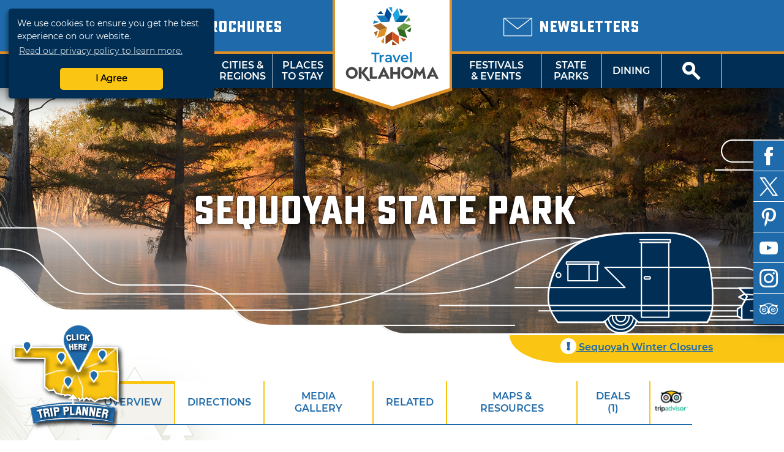

--- FILE ---
content_type: text/html; charset=UTF-8
request_url: http://web1.travelok.com/state-parks/sequoyah-state-park
body_size: 21620
content:
<!doctype html>
<html class="no-js" lang="en-US">
    <head>
        <title>Sequoyah State Park | TravelOK.com - Oklahoma's Official Travel & Tourism Site</title>
            <meta name="description" content="Oklahoma Tourism and Recreation Department's comprehensive site containing travel information, attractions, lodging, dining, and events." />
<meta name="keywords" content="oklahoma, tourism, tourist, vacation, travel, activities, recreation, discover, ok, okla, oklahoma's, official, trip, things, things-to-do, travelok.com, travelok, getaway" />

    <meta name="geo.region" content="US-OK" />
    <meta name="geo.placename" content="Hulbert" />
    <meta name="geo.position" content="35.907962;-95.251808" />
<meta property="og:title" content="Sequoyah State Park | TravelOK.com - Oklahoma's Official Travel & Tourism Site">
<meta property="og:description" content="Oklahoma Tourism and Recreation Department's comprehensive site containing travel information, attractions, lodging, dining, and events.">
<meta property="og:image" content="https://d1pk12b7bb81je.cloudfront.net/generated/full-fit-in/800x800/https://d1pk12b7bb81je.cloudfront.net/okdataengine/appmedia/images/129/129920/Sequoyah%20State%20Park%20Fall%202021_LD_4186.jpeg.jpg" />
<meta property="og:url" content="http://web1.travelok.com/state-parks/sequoyah-state-park" />
<meta property="og:type" content="website">
<meta name="twitter:card" content="summary_large_image" />

<meta property="og:site_name" content="TravelOK.com - Oklahoma's Official Travel & Tourism Site" />
<meta name="twitter:image:alt" content="Oklahoma Tourism and Recreation Department's comprehensive site containing travel information, attractions, lodging, dining, and events." />

<meta name="twitter:site" content="@travelok" />

        <meta charset="UTF-8">
        <meta http-equiv="Content-Type" content="text/html; charset=utf-8" />
        <meta name="viewport" content="width=device-width, initial-scale=1.0, minimum-scale=1.0" />
        <meta http-equiv="X-UA-Compatible" content="IE=Edge" />

        <link rel="icon" sizes="32x32" type="image/vnd.microsoft.icon" href="https://d1pk12b7bb81je.cloudfront.net/icons/favicon.ico" />
        <link rel="apple-touch-icon" sizes="180x180" href="https://d1pk12b7bb81je.cloudfront.net/icons/apple-touch-icon.png">
        <link rel="icon" type="image/png" sizes="32x32" href="https://d1pk12b7bb81je.cloudfront.net/icons/favicon-32x32.png">
        <link rel="icon" type="image/png" sizes="16x16" href="https://d1pk12b7bb81je.cloudfront.net/icons/favicon-16x16.png">
        <link rel="manifest" href="/site.webmanifest">
        <link rel="mask-icon" href="https://d1pk12b7bb81je.cloudfront.net/icons/safari-pinned-tab.svg" color="#5bbad5">
        <meta name="msapplication-TileColor" content="#da532c">
        <meta name="theme-color" content="#ffffff">

        <link rel="preload" as="font" href="/fonts/sucrose/Sucrose-Bold.woff2" type="font/woff2" crossorigin="anonymous">
        <link rel="preload" as="font" href="/fonts/sucrose/Sucrose-Bold.woff" type="font/woff2" crossorigin="anonymous">

        <link rel="preload" as="font" href="/fonts/montserrat/Montserrat-Black.woff2" type="font/woff2" crossorigin="anonymous">
        <link rel="preload" as="font" href="/fonts/montserrat/Montserrat-Black.woff" type="font/woff" crossorigin="anonymous">
        <link rel="preload" as="font" href="/fonts/montserrat/Montserrat-Bold.woff2" type="font/woff2" crossorigin="anonymous">
        <link rel="preload" as="font" href="/fonts/montserrat/Montserrat-Bold.woff" type="font/woff" crossorigin="anonymous">
        <link rel="preload" as="font" href="/fonts/montserrat/Montserrat-Italic.woff2" type="font/woff2" crossorigin="anonymous">
        <link rel="preload" as="font" href="/fonts/montserrat/Montserrat-Italic.woff" type="font/woff" crossorigin="anonymous">
        <link rel="preload" as="font" href="/fonts/montserrat/Montserrat-Regular.woff2" type="font/woff2" crossorigin="anonymous">
        <link rel="preload" as="font" href="/fonts/montserrat/Montserrat-Regular.woff" type="font/woff" crossorigin="anonymous">
        <link rel="preload" as="font" href="/fonts/montserrat/Montserrat-SemiBold.woff2" type="font/woff2" crossorigin="anonymous">
        <link rel="preload" as="font" href="/fonts/montserrat/Montserrat-SemiBold.woff" type="font/woff" crossorigin="anonymous">

        <link rel="stylesheet" href="//cdnjs.cloudflare.com/ajax/libs/font-awesome/5.11.2/css/all.min.css">
        <link rel="stylesheet" media="screen" href="/css/generated/style.css?id=f2f328606fa9a45513c1" />
        <link rel="stylesheet" media="print" href="/css/generated/print.css?id=0c87fc1c4ecd3f29c777" />

        <script type="text/javascript" src="/js/generated/critical.js?id=b19cad69bb1c3cce3ed5"></script>
        <script type="text/javascript" defer src="/js/generated/app.js?id=3944913cc94a2838d8d9"></script>
        <script type="text/javascript" defer src="/js/generated/public.js?id=0be858b1db1523187b1c"></script>

        <script type="text/javascript">
            svg4everybody();

                        var is_state_park = true;
            
            ready(function() {
                checkMenuState = function() {
                    var open = $('#mobile-menu-button')[0].checked;

                    if(open) {
                        $('html').addClass('menu-open');
                    } else {
                        $('html').removeClass('menu-open');
                    }
                };

                checkMenuState();

                $('#mobile-menu-button').change(checkMenuState);

                lazyload($('.brochure-item__image img, .site-footer__brochures img, .site-footer__logo-image, .instagram-gallery .image, .event-card__listing-photo, .featured-content__image, .separator__background, .whats-new-blocks__background, .contest__background-image, .upcoming-events__header, .deals__background-container').toArray());
            });
        </script>

                    
            <script>
    // Google Tag Manager
    (function(w, d, s, l, i) {
        w[l] = w[l] || [];
        w[l].push({
            'gtm.start': new Date().getTime(),
            event: 'gtm.js'
        });
        var f = d.getElementsByTagName(s)[0],
            j = d.createElement(s),
            dl = l != 'dataLayer' ? '&l=' + l : '';
        j.async = true;
        j.src = 'https://www.googletagmanager.com/gtm.js?id=' + i + dl;
        f.parentNode.insertBefore(j, f);
    })(window, document, 'script', 'dataLayer', 'GTM-K54H9CT');

    // Main Site Pixel
    var protocol = ('https:' === document.location.protocol ? 'https://' : 'http://');
    new Image().src = protocol + 'pixel-a.basis.net/iap/5449bb69afc8123d';

    ready(function() {
        // Async Pixel
        (function(d) {
            var syncUrl = protocol + 'pixel-a.basis.net/dmp/asyncPixelSync';
            var iframe = d.createElement('iframe');
            (iframe.frameElement || iframe).style.cssText = 'width: 0; height: 0; border: 0; display: none;';
            iframe.src = 'javascript:false';
            d.body.appendChild(iframe);
            var doc = iframe.contentWindow.document;
            doc.open().write('<body onload="window.location.href=\'' + syncUrl + '\'">');
            doc.close();
        })(document);
    });
</script>
            <!-- Facebook Pixel Code -->
<script>
    !function(f, b, e, v, n, t, s) {
        if (f.fbq) {
            return;
        }
        n = f.fbq = function() {
            n.callMethod ? n.callMethod.apply(n, arguments) : n.queue.push(arguments);
        };
        if (!f._fbq) {
            f._fbq = n;
        }
        n.push = n;
        n.loaded = !0;
        n.version = '2.0';
        n.queue = [];
        t = b.createElement(e);
        t.async = !0;
        t.src = v;
        s = b.getElementsByTagName(e)[0];
        s.parentNode.insertBefore(t, s);
    }(window, document, 'script', 'https://connect.facebook.net/en_US/fbevents.js');

    fbq('init', '755877281260422');
    fbq('track', 'PageView');
</script>
<noscript>
    <img height="1" width="1" src="https://www.facebook.com/tr?id=755877281260422&ev=PageView&noscript=1" />
</noscript>
<!-- End Facebook Pixel Code -->
        
            </head>
    <body class="vw-animate">
        <!-- Google Tag Manager (noscript) -->
        <noscript>
            <iframe src="https://www.googletagmanager.com/ns.html?id=GTM-K54H9CT" height="0" width="0" style="display:none;visibility:hidden"></iframe>
        </noscript>
        <!-- End Google Tag Manager (noscript) -->
        <header role="banner" class="header">
                    <div class="header__top">
        <div class="header__top-wrap">
            <div class="header__top-left">
                                    <div class="locale-select">
                        <input type="checkbox" name="locale-select" id="locale-select">
                        <div class="locale-select__button">
                            <label for="locale-select" class="locale-select__country locale-select__country--selected">
                                <img src="/images/flags/4x3/en.svg" alt="US">
                                <i class="icon-chevron-down"></i>
                            </label>
                            <div class="locale-select__list">
                                                                    <a class="locale-select__country" href="/at/international/redirect-check?current=listing_page">
                                        <div>
                                            <img src="/images/flags/4x3/at.svg" alt="">
                                        </div>
                                        <span>AT</span>
                                    </a>
                                                                    <a class="locale-select__country" href="/au/international/redirect-check?current=listing_page">
                                        <div>
                                            <img src="/images/flags/4x3/au.svg" alt="">
                                        </div>
                                        <span>AU</span>
                                    </a>
                                                                    <a class="locale-select__country" href="/ch/international/redirect-check?current=listing_page">
                                        <div>
                                            <img src="/images/flags/4x3/ch.svg" alt="">
                                        </div>
                                        <span>CH</span>
                                    </a>
                                                                    <a class="locale-select__country" href="/de/international/redirect-check?current=listing_page">
                                        <div>
                                            <img src="/images/flags/4x3/de.svg" alt="">
                                        </div>
                                        <span>DE</span>
                                    </a>
                                                                    <a class="locale-select__country" href="/ie/international/redirect-check?current=listing_page">
                                        <div>
                                            <img src="/images/flags/4x3/ie.svg" alt="">
                                        </div>
                                        <span>IE</span>
                                    </a>
                                                                    <a class="locale-select__country" href="/nl/international/redirect-check?current=listing_page">
                                        <div>
                                            <img src="/images/flags/4x3/nl.svg" alt="">
                                        </div>
                                        <span>NL</span>
                                    </a>
                                                                    <a class="locale-select__country" href="/nz/international/redirect-check?current=listing_page">
                                        <div>
                                            <img src="/images/flags/4x3/nz.svg" alt="">
                                        </div>
                                        <span>NZ</span>
                                    </a>
                                                                    <a class="locale-select__country" href="/gb/international/redirect-check?current=listing_page">
                                        <div>
                                            <img src="/images/flags/4x3/gb.svg" alt="">
                                        </div>
                                        <span>UK</span>
                                    </a>
                                                                    <a class="locale-select__country" href="/international/redirect-check?current=listing_page">
                                        <div>
                                            <img src="/images/flags/4x3/en.svg" alt="">
                                        </div>
                                        <span>US</span>
                                    </a>
                                                            </div>
                        </div>
                    </div>
                                <a href="/brochures">
                    <span class="header__sub-text">
                        <i class="icon-book-alt"></i>
                    </span>
                    <span class="header__main-text">Brochures</span>
                </a>
            </div>
            <div class="header__top-center"></div>
            <div class="header__top-right">
                <a href="/email-signup">
                    <span class="header__sub-text">
                        <i class="icon-envelope"></i>
                    </span>
                    <span class="header__main-text">Newsletters</span>
                </a>
            </div>
        </div>
    </div>
    <nav class="header__nav">
    <input type="checkbox" id="mobile-menu-button" name="mobile-menu-button">
    <div class="header__menu-button">
        <label class="header__menu-button-label" for="mobile-menu-button" onclick>
            Menu
            <i class="header__menu-button-icon icon-menu"></i>
        </label>
    </div>
    <a href="/brochures" class="header__menu-button header__menu-button--brochures">
        <label class="header__menu-button-label">
            Brochures
            <i class="header__menu-button-icon icon-book-alt"></i>
        </label>
    </a>
    <div class="header__menu-button header__menu-button--center">
        <a class="header__flag" href="/">
            <img src="/images/logo/logo-simple.svg" alt="TravelOK">
        </a>
    </div>
    <a href="/email-signup" class="header__menu-button header__menu-button--newsletters">
        <label class="header__menu-button-label">
            Newsletters
            <i class="header__menu-button-icon icon-envelope"></i>
        </label>
    </a>
    <div class="header__menu-button">
        <label class="header__menu-button-label" for="site-search-button" onclick>
            <i class="header__menu-button-icon icon-search"></i>
        </label>
    </div>
    <ul class="header__nav-container">
        <li class="header__nav-close-button">
                                        <div class="header__mobile-badges">
                    <a target="_blank" href="https://itunes.apple.com/us/app/id1281865917" class="badge badge--ios "><img width="106" height="35" src="/images/svg/ios-app-badge.svg" alt='Download on the App Store' /></a><a target="_blank" href="https://play.google.com/store/apps/details?id=com.visitwidget.travelokapp&amp;pcampaignid=MKT-Other-global-all-co-prtnr-py-PartBadge-Mar2515-1" class="badge badge--android "><img width="106" height="35" src="/images/svg/android-app-badge.svg" type="image/svg+xml" alt='Get it on Google Play' /></a>                </div>
                        <label for="mobile-menu-button">
                <a class="button button-close" onclick>Close</a>
            </label>
        </li>
        <li class="header__nav-button tablet-and-below">
            <a href="/">Home</a>
        </li>
        <li class="header__nav-button header__nav-button--shop">
            <a href="https://www.shoptravelok.com" target="_blank">
                <i class="icon-bags"></i> Shop<br>TravelOK
            </a>
        </li>
        <li class="header__nav-button">
            <label for="mobile-things-to-do-button">Things To Do</label>
            <a href="/things-to-do">Things<br>To Do</a>
            <input type="checkbox" class="header__sub-menu-toggle" id="mobile-things-to-do-button" name="mobile-things-to-do-button">
            <ul class="header__nav-sub-container">
                <li class="header__nav-button"><label for="mobile-things-to-do-button" onclick>Back<i></i></label></li>
                <li class="header__nav-button"><a href="/things-to-do">Overview</a></li>
                <li class="header__nav-button"><a href="/things-to-do/nature">Nature & Outdoors</a></li>
                <li class="header__nav-button"><a href="/things-to-do/family">Family Activities</a></li>
                <li class="header__nav-button"><a href="/things-to-do/history">History & Heritage</a></li>
                <li class="header__nav-button"><a href="/Route_66">Route 66</a></li>
                <li class="header__nav-button"><a href="/things-to-do/arts">Arts & Culture</a></li>
                <li class="header__nav-button"><a href="/things-to-do/nightlife">Nightlife & Casinos</a></li>
                <li class="header__nav-button"><a href="/fishing-trail">Fishing Trail</a></li>
                <li class="header__nav-button"><a href="/music-trail/">Music Trail</a></li>
                <li class="header__nav-button"><a href="/things-to-do/advanced">Advanced Search</a></li>
            </ul>
            <section class="header__nav-dropdown">
            <div class="nav__dropdown">
            <div class="nav__dropdown-section">
                <h4>Things To Do</h4>
                <div class="nav__dropdown-grid">
                    <div class="nav__dropdown-grid-item">
                        <a href="/things-to-do/nature" class="nav__icon">
                            <i class="icon-tree"></i>
                            <span>NATURE &amp;<br>OUTDOORS</span>
                        </a>
                    </div>
                    <div class="nav__dropdown-grid-item">
                        <a href="/things-to-do/family" class="nav__icon">
                            <i class="icon-family"></i>
                            <span>FAMILY<br>ACTIVITIES</span>
                        </a>
                    </div>
                    <div class="nav__dropdown-grid-item">
                        <a href="/things-to-do/history" class="nav__icon">
                            <i class="icon-book"></i>
                            <span>HISTORY &amp;<br>HERITAGE</span>
                        </a>
                    </div>
                </div>
                <div class="nav__dropdown-grid">
                    <div class="nav__dropdown-grid-item">
                        <a href="/Route_66" class="nav__icon">
                            <i class="icon-route-66-centennial-alt"></i>
                            <span>ROUTE 66</span>
                        </a>
                    </div>
                    <div class="nav__dropdown-grid-item">
                        <a href="/things-to-do/arts" class="nav__icon">
                            <i class="icon-painting"></i>
                            <span>ARTS &amp;<br>CULTURE</span>
                        </a>
                    </div>
                    <div class="nav__dropdown-grid-item">
                        <a href="/things-to-do/nightlife" class="nav__icon">
                            <i class="icon-martini-glass"></i>
                            <span>NIGHTLIFE<br>&amp; CASINOS</span>
                        </a>
                    </div>
                </div>
                <div class="nav__dropdown-grid">
                    <div class="nav__dropdown-grid-item">
                        <a href="/fishing-trail" class="nav__icon">
                            <i class="icon-fishing-trail"></i>
                            <span>FISHING<br>TRAIL</span>
                        </a>
                    </div>
                    <div class="nav__dropdown-grid-item">
                        <a href="/music-trail/" class="nav__icon">
                            <i class="icon-music-trail"></i>
                            <span>MUSIC<br>TRAIL</span>
                        </a>
                    </div>
                    <div class="nav__dropdown-grid-item">
                        <a href="/things-to-do/advanced" class="nav__icon">
                            <i class="icon-search"></i>
                            <span>ADVANCED<br>SEARCH</span>
                        </a>
                    </div>
                </div>
            </div>
            <div class="nav__dropdown-section">
                <h4>Featured Article</h4>
                                                        <article class="nav__dropdown-article">
    <div class="nav__dropdown-article-title">
        <a href="/articles/48-hour-winter-getaways">48-Hour Winter Getaways</a>
    </div>
    <div class="nav__dropdown-article-body">
        <div class="nav__dropdown-article-image">
            <a href="/articles/48-hour-winter-getaways">
                                    <img class="img--responsive" src="https://d1pk12b7bb81je.cloudfront.net/generated/full-fit-in/300x200/https://d1pk12b7bb81je.cloudfront.net/images/photos/1453241615_1453241615-108307908944034172596668605580284935846936o.jpg" />
                            </a>
        </div>
        <div class="nav__dropdown-article-details">
            <p>Escape the winter doldrums with these fun and unique ideas for wintry fun in the Sooner State. Whether you&rsquo;re looking for a cozy, rustic...</p>
                    </div>
    </div>
</article>
                            </div>
        </div>
    </section>        </li>
        <li class="header__nav-button">
            <label for="mobile-cities-and-regions-button">Cities &amp; Regions</label>
            <a href="/cities-and-regions">Cities &amp;<br>Regions</a>
            <input type="checkbox" class="header__sub-menu-toggle" id="mobile-cities-and-regions-button">
            <ul class="header__nav-sub-container">
                <li class="header__nav-button"><label for="mobile-cities-and-regions-button" onclick>Back<i></i></label></li>
                <li class="header__nav-button"><a href="/cities-and-regions">View All Cities</a></li>
                <li class="header__nav-button"><a href="/regions/Northwest_Region">Northwest Region</a></li>
                <li class="header__nav-button"><a href="/regions/Central_Region">Central Region</a></li>
                <li class="header__nav-button"><a href="/regions/Northeast_Region">Northeast Region</a></li>
                <li class="header__nav-button"><a href="/regions/Southeast_Region">Southeast Region</a></li>
                <li class="header__nav-button"><a href="/regions/South_Central_Region">South Central Region</a></li>
                <li class="header__nav-button"><a href="/regions/Southwest_Region">Southwest Region</a></li>
                <li class="header__nav-button"><a href="/maps">State Maps</a></li>
            </ul>
            <section class="header__nav-dropdown">
            <div class="nav__dropdown">
            <div class="nav__dropdown-section">
                <h4>Regions</h4>
                <div class="nav__dropdown-grid">
                    <div class="nav__dropdown-grid-item">
                            <a href="/regions/Northwest_Region" class="nav__icon nav__icon--regions"><svg viewBox="0 0 82 40" ><image href="/images/svg/stateRegionIconNorthwest.svg" /></svg><span class="twoline">Northwest<br>Region</span></a>
                    </div>
                    <div class="nav__dropdown-grid-item">
                            <a href="/regions/Central_Region" class="nav__icon nav__icon--regions"><svg viewBox="0 0 82 40" ><image href="/images/svg/stateRegionIconCentral.svg" /></svg><span class="twoline">Central<br>Region</span></a>
                    </div>
                    <div class="nav__dropdown-grid-item">
                            <a href="/regions/Northeast_Region" class="nav__icon nav__icon--regions"><svg viewBox="0 0 82 40" ><image href="/images/svg/stateRegionIconNortheast.svg" /></svg><span class="twoline">Northeast<br>Region</span></a>
                    </div>
                </div>
                <div class="nav__dropdown-grid">
                    <div class="nav__dropdown-grid-item">
                            <a href="/regions/Southwest_Region" class="nav__icon nav__icon--regions"><svg viewBox="0 0 82 40" ><image href="/images/svg/stateRegionIconSouthwest.svg" /></svg><span class="twoline">Southwest<br>Region</span></a>
                    </div>
                    <div class="nav__dropdown-grid-item">
                            <a href="/regions/South_Central_Region" class="nav__icon nav__icon--regions"><svg viewBox="0 0 82 40" ><image href="/images/svg/stateRegionIconSouthCentral.svg" /></svg><span class="twoline">S. Central<br>Region</span></a>
                    </div>
                    <div class="nav__dropdown-grid-item">
                            <a href="/regions/Southeast_Region" class="nav__icon nav__icon--regions"><svg viewBox="0 0 82 40" ><image href="/images/svg/stateRegionIconSoutheast.svg" /></svg><span class="twoline">Southeast<br>Region</span></a>
                    </div>
                </div>
                <div class="nav__dropdown-grid">
                    <div class="nav__dropdown-grid-item">
                        <a href="/maps" class="nav__icon">
                            <i class="icon-map"></i>
                            <span>STATE MAPS</span>
                        </a>
                    </div>
                </div>
            </div>
            <div class="nav__dropdown-section">
                <h4>Cities and regions</h4>
                <article class="nav__dropdown-article">
                    <div class="nav__dropdown-article-details">
                        <p>Oklahoma has divided its diverse landscape into six regions or "countries" - each with a distinct flavor, image and unique cities and towns that make great destination sites. Did you know that mile for mile, Oklahoma offers the nation's most diverse terrain? Why not explore it now!</p>
                    </div>
                </article>
            </div>
        </div>
    </section>        </li>
        <li class="header__nav-button">
            <label for="mobile-places-to-stay-button">Places To Stay</label>
            <a href="/hotels-and-lodging">Places<br>To Stay</a>
            <input type="checkbox" class="header__sub-menu-toggle" id="mobile-places-to-stay-button">
            <ul class="header__nav-sub-container">
                <li class="header__nav-button"><label for="mobile-places-to-stay-button" onclick>Back<i></i></label></li>
                <li class="header__nav-button"><a href="/hotels-and-lodging">Overview</a></li>
                <li class="header__nav-button"><a href="/hotels_and_motels">Hotel/Motel</a></li>
                <li class="header__nav-button"><a href="/listings/search/9?filters%5B0%5D=25">RV & Campground</a></li>
                <li class="header__nav-button"><a href="/listings/search/9?filters%5B0%5D=18">Cabin/Cottage</a></li>
                <li class="header__nav-button"><a href="/listings/search/9?filters%5B0%5D=23">Vacation Rental</a></li>
                <li class="header__nav-button"><a href="/listings/search/9?filters%5B0%5D=17">Bed & Breakfast</a></li>
                <li class="header__nav-button"><a href="/listings/search/9?filters%5B0%5D=26">State Park</a></li>
                <li class="header__nav-button"><a href="/listings/search/9">View All</a></li>
            </ul>
            <section class="header__nav-dropdown">
            <div class="nav__dropdown">
            <div class="nav__dropdown-section">
                <h4>By Category</h4>
                <div class="nav__dropdown-grid">
                    <div class="nav__dropdown-grid-item">
                        <a href="/hotels_and_motels" class="nav__icon">
                            <i class="icon-lodge-key"></i>
                            <span>HOTEL /<br>MOTEL</span>
                        </a>
                    </div>
                    <div class="nav__dropdown-grid-item">
                        <a href="/listings/search/4|9?filters%5B0%5D=24" class="nav__icon">
                            <i class="icon-tent"></i>
                            <span>CAMPGROUND</span>
                        </a>
                    </div>
                    <div class="nav__dropdown-grid-item">
                        <a href="/listings/search/4|9?filters%5B0%5D=25" class="nav__icon">
                            <i class="icon-rv"></i>
                            <span>RV<br>CAMPING</span>
                        </a>
                    </div>
                </div>
                <div class="nav__dropdown-grid">
                    <div class="nav__dropdown-grid-item">
                        <a href="/listings/search/4|9?filters%5B0%5D=18" class="nav__icon">
                            <i class="icon-cabin"></i>
                            <span>CABIN /<Br>COTTAGE</span>
                        </a>
                    </div>
                    <div class="nav__dropdown-grid-item">
                        <a href="/listings/search/4|9?filters%5B0%5D=23" class="nav__icon">
                            <i class="icon-sun"></i>
                            <span>VACATION<BR>RENTAL</SPan>
                        </a>
                    </div>
                    <div class="nav__dropdown-grid-item">
                        <a href="/listings/search/4|9?filters%5B0%5D=17" class="nav__icon">
                            <i class="icon-bed"></i>
                            <span>BED &amp;<br>BREAKFAST</span>
                        </a>
                    </div>
                </div>
                <div class="nav__dropdown-grid">
                    <div class="nav__dropdown-grid-item">
                        <a href="/listings/search/4|9?filters%5B0%5D=26" class="nav__icon">
                            <i class="icon-tree"></i>
                            <span>STATE<br>PARK</span>
                        </a>
                    </div>
                    <div class="nav__dropdown-grid-item">
                        <a href="/listings/search/4|9?filters%5B0%5D=22" class="nav__icon">
                            <i class="icon-antlers"></i>
                            <span>HUNTING<br>RANCH</span>
                        </a>
                    </div>
                    <div class="nav__dropdown-grid-item">
                        <a href="/listings/search/4|9?filters%5B0%5D=238" class="nav__icon">
                            <i class="icon-building"></i>
                            <span>LODGE</span>
                        </a>
                    </div>
                </div>
            </div>
            <div class="nav__dropdown-section">
                <h4>Related Article</h4>
                                                        <article class="nav__dropdown-article">
    <div class="nav__dropdown-article-title">
        <a href="/articles/oklahomas-secluded-romantic-retreats">Oklahoma&#039;s Secluded Romantic Retreats</a>
    </div>
    <div class="nav__dropdown-article-body">
        <div class="nav__dropdown-article-image">
            <a href="/articles/oklahomas-secluded-romantic-retreats">
                                    <img class="img--responsive" src="https://d1pk12b7bb81je.cloudfront.net/generated/full-fit-in/300x200/https://d1pk12b7bb81je.cloudfront.net/images/photos/1581102426_dsc03331.jpeg" />
                            </a>
        </div>
        <div class="nav__dropdown-article-details">
            <p>Whisk your special someone away to a secluded retreat in Oklahoma. These romantic properties are perfect for couples wanting to get away from it all.</p>
                    </div>
    </div>
</article>
                            </div>
        </div>
    </section>        </li>
        <li class="header__nav--center">
            <a class="header__flag" href="/">
                <img src="/images/logo/logo.svg" alt="TravelOK">
            </a>
        </li>
        <li class="header__nav-button header__nav-button--no-left-border">
            <label for="mobile-festivals-and-events-button">Festivals &amp; Events</label>
            <a href="/festivals_and_events">Festivals<br>&amp; Events</a>
            <input type="checkbox" class="header__sub-menu-toggle" id="mobile-festivals-and-events-button">
            <ul class="header__nav-sub-container">
                <li class="header__nav-button"><label for="mobile-festivals-and-events-button" onclick>Back<i></i></label></li>
                <li class="header__nav-button"><a href="/festivals_and_events">Overview</a></li>
                <li class="header__nav-button"><a href="/listings/search/15?filters%5B0%5D=108">Fairs / Festivals</a></li>
                <li class="header__nav-button"><a href="/listings/search/15?filters%5B0%5D=113">Music Events</a></li>
                <li class="header__nav-button"><a href="/listings/search/15?filters%5B0%5D=102">Children's Events</a></li>
                <li class="header__nav-button"><a href="/listings/search/15?filters%5B0%5D=115">Performing Arts Events</a></li>
                <li class="header__nav-button"><a href="/listings/search/15?filters%5B0%5D=117">Sporting Events</a></li>
                <li class="header__nav-button"><a href="/listings/search/15?filters%5B0%5D=103">Craft / Hobby Shows</a></li>
                <li class="header__nav-button"><a href="/listings/search/15?filters%5B0%5D=110">Food Events</a></li>
                <li class="header__nav-button"><a href="/listings/search/15?filters%5B0%5D=114">Nature Events</a></li>
                <li class="header__nav-button"><a href="/listings/search/15">View All</a></li>
            </ul>
            <section class="header__nav-dropdown">
            <div class="nav__dropdown">
            <div class="nav__dropdown-section">
                <h4>Related Article</h4>
                                                        <article class="nav__dropdown-article">
    <div class="nav__dropdown-article-title">
        <a href="/articles/50-ways-to-celebrate-winter-in-oklahoma">50 Ways to Celebrate Winter in Oklahoma</a>
    </div>
    <div class="nav__dropdown-article-body">
        <div class="nav__dropdown-article-image">
            <a href="/articles/50-ways-to-celebrate-winter-in-oklahoma">
                                    <img class="img--responsive" src="https://d1pk12b7bb81je.cloudfront.net/generated/full-fit-in/300x200/https://d1pk12b7bb81je.cloudfront.net/images/photos/1574460741_lion-dance-2019--6306.jpeg" />
                            </a>
        </div>
        <div class="nav__dropdown-article-details">
            <p>Make your winter vacation memorable in Oklahoma with festive events, seasonal treats and plenty of enchanting winter activities that capture the...</p>
                    </div>
    </div>
</article>
                            </div>
            <div class="nav__dropdown-section">
                <h4>Festivals &amp; Events</h4>
                <div class="nav__dropdown-grid">
                    <div class="nav__dropdown-grid-item">
                        <a href="/listings/search/15" class="nav__icon">
                            <i class="icon-calendar"></i>
                            <span>ALL<br>EVENTS</span>
                        </a>
                    </div>
                    <div class="nav__dropdown-grid-item">
                        <a href="/listings/search/15?filters%5B0%5D=108" class="nav__icon">
                            <i class="icon-ferris-wheel"></i>
                            <span>FAIRS /<br>FESTIVALS</span>
                        </a>
                    </div>
                    <div class="nav__dropdown-grid-item">
                        <a href="/listings/search/15?filters%5B0%5D=113" class="nav__icon">
                            <i class="icon-music"></i>
                            <span>MUSIC<br>EVENTS</span>
                        </a>
                    </div>
                </div>
                <div class="nav__dropdown-grid">
                    <div class="nav__dropdown-grid-item">
                        <a href="/listings/search/15?filters%5B0%5D=102" class="nav__icon">
                            <i class="icon-family"></i>
                            <span>CHILDREN'S<br>EVENTS</span>
                        </a>
                    </div>
                    <div class="nav__dropdown-grid-item">
                        <a href="/listings/search/15?filters%5B0%5D=115" class="nav__icon">
                            <i class="icon-painting"></i>
                            <span>PERFORMING<br>ARTS EVENTS</span>
                        </a>
                    </div>
                    <div class="nav__dropdown-grid-item">
                        <a href="/listings/search/15?filters%5B0%5D=117" class="nav__icon">
                            <i class="icon-basketball"></i>
                            <span>SPORTING<br>EVENTS</span>
                        </a>
                    </div>
                </div>
                <div class="nav__dropdown-grid">
                    <div class="nav__dropdown-grid-item">
                        <a href="/listings/search/15?filters%5B0%5D=103" class="nav__icon">
                            <i class="icon-palette"></i>
                            <span>CRAFT /<br>HOBBY SHOWS</span>
                        </a>
                    </div>
                    <div class="nav__dropdown-grid-item">
                        <a href="/listings/search/15?filters%5B0%5D=110" class="nav__icon">
                            <i class="icon-cutlery"></i>
                            <span>FOOD<br>EVENTS</span>
                        </a>
                    </div>
                    <div class="nav__dropdown-grid-item">
                        <a href="/listings/search/15?filters%5B0%5D=114 " class="nav__icon">
                            <i class="icon-tree"></i>
                            <span>NATURE<br>EVENTS</span>
                        </a>
                    </div>
                </div>
            </div>
        </div>
    </section>        </li>
        <li class="header__nav-button">
            <label for="mobile-state-parks-button">State Parks</label>
            <a href="/state-parks">State<br>Parks</a>
            <input type="checkbox" class="header__sub-menu-toggle" id="mobile-state-parks-button">
            <ul class="header__nav-sub-container">
                <li class="header__nav-button"><label for="mobile-state-parks-button" onclick>Back<i></i></label></li>
                <li class="header__nav-button"><a href="/state-parks">Overview</a></li>
                <li class="header__nav-button"><a href="/state-parks/search">Find a State Park</a></li>
                <li class="header__nav-button"><a href="/listings/search/15?amenities%5B0%5D=501">State Park Events</a></li>
                <li class="header__nav-button"><a href="/state-parks/lodging">Book a Cabin or Lodge</a></li>
                <li class="header__nav-button"><a href="/state-parks/campsites">Book a Campsite</a></li>
                <li class="header__nav-button"><a href="/state-parks/golf">Book a Tee Time</a></li>
                <li class="header__nav-button"><a href="/state-parks/meetings">Book an Event</a></li>
                <li class="header__nav-button"><a href="/state-parks/resources">Resources</a></li>
                <li class="header__nav-button"><a href="/state-parks/education">Education</a></li>
                <li class="header__nav-button"><a href="/articles/introducing-the-official-oklahoma-state-parks-app"><img src="https://d1pk12b7bb81je.cloudfront.net/generated/32x32/https://d1pk12b7bb81je.cloudfront.net/state-parks-app/icon-rounded-small.png"><span>OK State Parks App</span></a></li>
            </ul>
            <section class="header__nav-dropdown">
            <div class="nav__dropdown">
            <div class="nav__dropdown-section">
                <h4>Related Article</h4>
                                                        <article class="nav__dropdown-article">
    <div class="nav__dropdown-article-title">
        <a href="/articles/unexpected-natural-treasures">Unexpected Natural Treasures in Oklahoma&#039;s State Parks</a>
    </div>
    <div class="nav__dropdown-article-body">
        <div class="nav__dropdown-article-image">
            <a href="/articles/unexpected-natural-treasures">
                                    <img class="img--responsive" src="https://d1pk12b7bb81je.cloudfront.net/generated/full-fit-in/300x200/https://d1pk12b7bb81je.cloudfront.net/images/photos/1482178436_1482178435-alabastercavernsld229.jpg" />
                            </a>
        </div>
        <div class="nav__dropdown-article-details">
            <p>There&rsquo;s more than meets the eye at Oklahoma State Parks. Unique natural features are just some of the wonders waiting to be found.</p>
                    </div>
    </div>
</article>
                            </div>
            <div class="nav__dropdown-section">
                <h4>State Parks</h4>
                <div class="nav__dropdown-grid">
                    <div class="nav__dropdown-grid-item">
                        <a href="/state-parks/search" class="nav__icon">
                            <i class="icon-map-marker"></i>
                            <span>FIND A<br>STATE PARK</span>
                        </a>
                    </div>
                    <div class="nav__dropdown-grid-item">
                        <a href="/state-parks/meetings" class="nav__icon">
                            <i class="icon-urban"></i>
                            <span>BOOK AN<br>EVENT</span>
                        </a>
                    </div>
                    <div class="nav__dropdown-grid-item">
                        <a href="/listings/search/15?amenities%5B0%5D=501" class="nav__icon">
                            <i class="icon-calendar"></i>
                            <span>STATE PARK<br>EVENTS</span>
                        </a>
                    </div>
                </div>
                <div class="nav__dropdown-grid">
                    <div class="nav__dropdown-grid-item">
                        <a href="/state-parks/lodging" class="nav__icon">
                            <i class="icon-cabin"></i>
                            <span>BOOK A CABIN<br>OR LODGE</span>
                        </a>
                    </div>
                    <div class="nav__dropdown-grid-item">
                        <a href="/state-parks/campsites" class="nav__icon">
                            <i class="icon-rv"></i>
                            <span>BOOK A<br>CAMPSITE</span>
                        </a>
                    </div>
                    <div class="nav__dropdown-grid-item">
                        <a href="/state-parks/golf" class="nav__icon">
                            <i class="icon-golf"></i>
                            <span>BOOK A<br>TEE TIME</span>
                        </a>
                    </div>
                </div>
                <div class="nav__dropdown-grid">
                    <div class="nav__dropdown-grid-item">
                        <a href="/articles/introducing-the-official-oklahoma-state-parks-app" class="nav__icon">
                            <img src="https://d1pk12b7bb81je.cloudfront.net/generated/32x32/https://d1pk12b7bb81je.cloudfront.net/state-parks-app/icon-rounded-small.png">
                            <span>OK State Parks App</span>
                        </a>
                    </div>
                </div>
            </div>
        </div>
    </section>        </li>
        <li class="header__nav-button">
            <label for="mobile-dining-button">Dining</label>
            <a href="/dining">Dining</a>
            <input type="checkbox" class="header__sub-menu-toggle" id="mobile-dining-button">
            <ul class="header__nav-sub-container">
                <li class="header__nav-button"><label for="mobile-dining-button" onclick>Back<i></i></label></li>
                <li class="header__nav-button"><a href="/dining">Overview</a></li>
                <li class="header__nav-button"><a href="/listings/search/5?filters%5B0%5D=78">Steakhouse</a></li>
                <li class="header__nav-button"><a href="/listings/search/5?filters%5B0%5D=71">Diners & <span class="no-wrap">&nbsp;Drive-Ins</span></a></li>
                <li class="header__nav-button"><a href="/listings/search/5?filters%5B0%5D=69">Barbecue</a></li>
                <li class="header__nav-button"><a href="/listings/search/5?filters%5B0%5D=189">Bakery</a></li>
                <li class="header__nav-button"><a href="/listings/search/5?filters%5B0%5D=188">Bar & Grills</a></li>
                <li class="header__nav-button"><a href="/listings/search/5?filters%5B0%5D=72">Local Flavor</a></li>
                <li class="header__nav-button"><a href="/listings/search/5">View All</a></li>
            </ul>
            <section class="header__nav-dropdown">
            <div class="nav__dropdown">
            <div class="nav__dropdown-section">
                <h4>Related Article</h4>
                                                        <article class="nav__dropdown-article">
    <div class="nav__dropdown-article-title">
        <a href="/articles/fried-chicken-oklahoma-style">Fried Chicken, Oklahoma-style</a>
    </div>
    <div class="nav__dropdown-article-body">
        <div class="nav__dropdown-article-image">
            <a href="/articles/fried-chicken-oklahoma-style">
                                    <img class="img--responsive" src="https://d1pk12b7bb81je.cloudfront.net/generated/full-fit-in/300x200/https://d1pk12b7bb81je.cloudfront.net/images/photos/1582218436_eischen-s-chicken-okarche-ld.jpeg" />
                            </a>
        </div>
        <div class="nav__dropdown-article-details">
            <p>Sit down in one of these eateries and prepare to get your fingers a little greasy while savoring a piece of Oklahoma&rsquo;s culinary history.</p>
                    </div>
    </div>
</article>
                            </div>
            <div class="nav__dropdown-section">
                <h4>Dining</h4>
                <div class="nav__dropdown-grid">
                    <div class="nav__dropdown-grid-item">
                        <a href="/listings/search/5?filters%5B0%5D=188" class="nav__icon">
                            <i class="icon-hamburger"></i>
                            <span>BAR &amp;<br>GRILL</span>
                        </a>
                    </div>
                    <div class="nav__dropdown-grid-item">
                        <a href="/listings/search/5?filters%5B0%5D=69" class="nav__icon">
                            <i class="icon-grill"></i>
                            <span>BARBECUE</span>
                        </a>
                    </div>
                    <div class="nav__dropdown-grid-item">
                        <a href="/listings/search/5?filters%5B0%5D=70" class="nav__icon">
                            <i class="icon-mug"></i>
                            <span>COFFEE<br>SHOPS</span>
                        </a>
                    </div>
                </div>
                <div class="nav__dropdown-grid">
                    <div class="nav__dropdown-grid-item">
                        <a href="/listings/search/5?filters%5B0%5D=71" class="nav__icon">
                            <i class="icon-car"></i>
                            <span>DINERS &amp;<br>DRIVE-INS</span>
                        </a>
                    </div>
                    <div class="nav__dropdown-grid-item">
                        <a href="/food_trucks" class="nav__icon">
                            <i class="icon-food-truck"></i>
                            <span>FOOD<br>TRUCKS</span>
                        </a>
                    </div>
                    <div class="nav__dropdown-grid-item">
                        <a href="/listings/search/5?filters%5B0%5D=72" class="nav__icon">
                            <i class="icon-map-marker"></i>
                            <span>LOCAL<br>FLAVOR</span>
                        </a>
                    </div>
                </div>
                <div class="nav__dropdown-grid">
                    <div class="nav__dropdown-grid-item">
                        <a href="/listings/search/5?filters%5B0%5D=77" class="nav__icon">
                            <i class="icon-pizza"></i>
                            <span>PIZZA</span>
                        </a>
                    </div>
                    <div class="nav__dropdown-grid-item">
                        <a href="/listings/search/5?filters%5B0%5D=78" class="nav__icon">
                            <i class="icon-steak"></i>
                            <span>STEAKHOUSES</span>
                        </a>
                    </div>
                    <div class="nav__dropdown-grid-item">
                        <a href="/listings/search/5?filters%5B0%5D=185" class="nav__icon">
                            <i class="icon-cupcake"></i>
                            <span>SWEET<br>TREATS</span>
                        </a>
                    </div>
                </div>
            </div>
        </div>
    </section>        </li>
        <li class="header__nav-button header__nav-button--search">
            <label for="site-search-button" onclick>
                <i class="icon-search"></i>
            </label>
        </li>
        <li class="header__nav-button header__nav-button--marketing header__nav-button--marketing-shop">
            <a href="https://www.shoptravelok.com" target="_blank">
                <i class="icon-bags"></i>
                Shop TravelOK
            </a>
        </li>
        <li class="header__nav-button header__nav-button--marketing">
            <a href="/brochures">
                <i class="icon-book-alt"></i>
                Free Brochures
            </a>
        </li>
        <li class="header__nav-button header__nav-button--marketing">
            <a href="/email-signup">
                <i class="icon-envelope"></i>
                Newsletter Sign Up
            </a>
        </li>
        <li class="header__nav-button header__nav-button--marketing">
            <a href="http://travelok.visitwidget.com" target="_blank">TravelOK Trip Planner</a>
        </li>
        <li class="header__nav-button tablet-and-below">
                            <label for="mobile-locale-button">
                    <img class="header__locale-flag" src="/images/flags/4x3/en.svg" alt="US">
                    English (US)
                </label>
                <input type="checkbox" class="header__sub-menu-toggle" id="mobile-locale-button" name="mobile-locale-button">
                <ul class="header__nav-sub-container">
                    <li class="header__nav-button"><label for="mobile-locale-button" onclick>Back<i></i></label></li>
                                            <li class="header__nav-button">
                            <a class="locale-select__country" href="/at/international/redirect-check?current=state_parks_listing_page">
                                <img class="header__locale-flag" src="/images/flags/4x3/at.svg" alt="AT">
                                German (AT)
                            </a>
                        </li>
                                            <li class="header__nav-button">
                            <a class="locale-select__country" href="/au/international/redirect-check?current=state_parks_listing_page">
                                <img class="header__locale-flag" src="/images/flags/4x3/au.svg" alt="AU">
                                English (AU)
                            </a>
                        </li>
                                            <li class="header__nav-button">
                            <a class="locale-select__country" href="/ch/international/redirect-check?current=state_parks_listing_page">
                                <img class="header__locale-flag" src="/images/flags/4x3/ch.svg" alt="CH">
                                German (CH)
                            </a>
                        </li>
                                            <li class="header__nav-button">
                            <a class="locale-select__country" href="/de/international/redirect-check?current=state_parks_listing_page">
                                <img class="header__locale-flag" src="/images/flags/4x3/de.svg" alt="DE">
                                German (DE)
                            </a>
                        </li>
                                            <li class="header__nav-button">
                            <a class="locale-select__country" href="/ie/international/redirect-check?current=state_parks_listing_page">
                                <img class="header__locale-flag" src="/images/flags/4x3/ie.svg" alt="IE">
                                English (IE)
                            </a>
                        </li>
                                            <li class="header__nav-button">
                            <a class="locale-select__country" href="/nl/international/redirect-check?current=state_parks_listing_page">
                                <img class="header__locale-flag" src="/images/flags/4x3/nl.svg" alt="NL">
                                English (NL)
                            </a>
                        </li>
                                            <li class="header__nav-button">
                            <a class="locale-select__country" href="/nz/international/redirect-check?current=state_parks_listing_page">
                                <img class="header__locale-flag" src="/images/flags/4x3/nz.svg" alt="NZ">
                                English (NZ)
                            </a>
                        </li>
                                            <li class="header__nav-button">
                            <a class="locale-select__country" href="/gb/international/redirect-check?current=state_parks_listing_page">
                                <img class="header__locale-flag" src="/images/flags/4x3/gb.svg" alt="UK">
                                English (UK)
                            </a>
                        </li>
                                            <li class="header__nav-button">
                            <a class="locale-select__country" href="/international/redirect-check?current=state_parks_listing_page">
                                <img class="header__locale-flag" src="/images/flags/4x3/en.svg" alt="US">
                                English (US)
                            </a>
                        </li>
                                    </ul>
                    </li>
        <li class="header__nav-button header__nav-button--otrd header__nav-button--marketing">
            <a href="https://otrd.travelok.com">
                <img src="https://d1pk12b7bb81je.cloudfront.net/logos/logo-horizontal-white.png" alt="OTRD Logo">
            </a>
        </li>
        <li class="header__social-bar">
                        <a href="https://www.facebook.com/TravelOK/" target="_blank" class="header__social-bar-icon">
                    <i class="icon-facebook"></i>
                </a><a href="https://twitter.com/travelok" target="_blank" class="header__social-bar-icon">
                    <i class="icon-twitter"></i>
                </a><a href="https://www.pinterest.com/travelok/" target="_blank" class="header__social-bar-icon">
                    <i class="icon-pinterest"></i>
                </a><a href="https://www.youtube.com/user/travelok" target="_blank" class="header__social-bar-icon">
                    <i class="icon-youtube"></i>
                </a><a href="https://www.instagram.com/travelok/" target="_blank" class="header__social-bar-icon">
                    <i class="icon-instagram"></i>
                </a><a href="https://www.tripadvisor.com/Tourism-g28957-Oklahoma-Vacations.html" target="_blank" class="header__social-bar-icon">
                    <i class="icon-trip-advisor"></i>
                </a>        </li>
    </ul>
</nav>
    <input type="checkbox" id="site-search-button" name="site-search-button">
    <section class="site-search">
        <form action="/search">
            <label for="site-search-button" class="button button-close site-search__button-close" onclick>Close</label>
            <div class="site-search__input-wrap">
                <input id="site-search-input" type="search" name="q" maxlength="100" placeholder="Search" /><button type="submit">
                    <i class="icon-search"></i>
                </button>
            </div>
        </form>
    </section>
</header>        <div class="header__spacer"></div>
                    
        
        <script type="text/javascript">
        setTimeout(offsetAnchor, 100);

        ready(function() {
            // Stay at listing menu when clicking menu items
            document.querySelectorAll('.listing-menu__list a').forEach(function(elem) {
                elem.addEventListener('click', function(event) {
                    if (event.target.href == window.location.href) {
                        event.preventDefault();
                        offsetAnchor();
                        return false;
                    }
                });
            });
        });
    </script>
        
    <div id="app" class="content">
            <div class="listing listing--state-park" itemscope itemtype="http://schema.org/Place">
                                    <section class="listing__header">
    <img class="listing__header-image" src="https://d1pk12b7bb81je.cloudfront.net/okdataengine/appmedia/state_park_headers/13299/107_Sequoyah-1.png" alt="Sequoyah State Park">
    <div class="listing__header-name">Sequoyah State Park</div>
</section>                            <div class="listing__background-wrap">
            <div class="listing__background listing__background--00"></div>
            <div class="listing__background listing__background--01"></div>
            <div class="listing__background listing__background--02"></div>

                                            <div class="listing__alert listing__alert--double">
                                            <a class="listing__alert-text" href="/state-parks/updates#sequoyah-winter-closures"><span class="listing__alert-icon">!</span> Sequoyah Winter Closures</a>
                                                        </div>
            
            
<section id="listing-menu-tabs" class="listing-menu listing-menu--state-park  js-sticky-sub-nav">
    <div class="listing-menu__container">
        <button class="listing-menu__toggle">
            <span class="listing-menu__toggle-icon">+</span>
            Menu
        </button>
        <ul class="listing-menu__list">
            <li id="overview-tab" class="listing-menu__list-item active">
                <a href="/state-parks/sequoyah-state-park#listing-menu-tabs">Overview</a>
            </li>
            <li id="directions-tab" class="listing-menu__list-item ">
                <a href="/state-parks/sequoyah-state-park/directions#listing-menu-tabs">Directions</a>
            </li>
                            <li id="media-gallery-tab" class="listing-menu__list-item ">
                    <a href="/state-parks/sequoyah-state-park/media-gallery#listing-menu-tabs">Media Gallery</a>
                </li>
                                                <li id="related-tab" class="listing-menu__list-item ">
                <a href="/state-parks/sequoyah-state-park/related#listing-menu-tabs">Related</a>
            </li>
                            <li id="maps-and-resources-tab" class="listing-menu__list-item ">
                    <a href="/state-parks/sequoyah-state-park/maps-and-resources#listing-menu-tabs">Maps &amp; Resources</a>
                </li>
                                        <li id="deals-tab" class="listing-menu__list-item ">
                    <a href="/state-parks/sequoyah-state-park/deals#listing-menu-tabs">Deals (1)</a>
                </li>
                                        <li class="listing-menu__list-item listing-menu__list-item--no-padding listing-menu__list-item--no-hover">
                    <a href="https://www.tripadvisor.com/Attraction_Review-g51425-d2149821-Reviews-Sequoyah_State_Park-Hulbert_Oklahoma.html" target="_blank">
                        <img class="listing-menu__trip-advisor-logo" src="/images/shell/state-parks/listings/trip-advisor-logo.png" alt="">
                    </a>
                </li>
                                        <li class="state-park-menu__list-item state-park-menu__list-item--desktop-hidden">
                    <a href="/state-parks/search#state-park-menu-tabs">Find a State Park</a>
                </li>
                    </ul>
    </div>
</section>
                <div class="content__wide">
        <div class="columns columns--multiline">
            <div class="column column--8 column--tablet-12">
                <div class="listing__info">
    <div class="listing__info-column">
                        <h1 class="listing__info-title">
            Sequoyah State Park
                    </h1>
                    <h2 class="listing__info-subtitle">
                The Lodge at Sequoyah State Park, Sequoyah State Park Golf Course &amp; Three Forks Nature Center
            </h2>
                <div class="listing__contact listing__info-columns">
            <div class="listing__info-column listing__contact-address">
                <div itemprop="address" itemscope itemtype="http://schema.org/PostalAddress">
                                            <div class="listing__info-item">
                            <div class="listing__info-label">Lodge:</div>
                            <span itemprop="streetAddress">19808 Park 10</span>
                        </div>
                                                                <div class="listing__info-item">
                            <div class="listing__info-label">Golf Course:</div>
                            <span itemprop="streetAddress">19277 Park 10</span>
                        </div>
                                                                <div class="listing__info-item">
                            <div class="listing__info-label">Park Office:</div>
                            <div itemprop="streetAddress">
                                17131 Park 10
                                                                
                            </div>
                                                            <span itemprop="addressLocality">Hulbert</span>,                                                                                         <span itemprop="addressRegion">OK</span>
                                                                                        <span itemprop="postalCode">74441</span>
                                                    </div>
                    
                </div>
            </div>

            <div class="listing__info-column">
                
                                    <div class="listing__info-item">
                        <div class="listing__info-label">Park Office:</div>
                        <span itemprop="telephone">918-772-2545</span>
                    </div>
                
                
                
                
                
                            </div>

            <div class="listing__info-column">
                                    <a class="listing__info-item listing__info-item--icon" href="mailto:sequoyah@travelok.com">
                        <i class="fas fa-envelope"></i> Email
                    </a>
                                                    <a class="listing__info-item listing__info-item--icon" href="mailto:sequoyahlodge@travelok.com">
                        <i class="fas fa-envelope"></i> Booking Email
                    </a>
                                                                    <a class="listing__info-item listing__info-item--icon listing__info-hours" data-toggle="modal" href="#hours-modal">
                        <i class="far fa-clock"></i> Hours
                    </a>
                                                    <a class="listing__info-item listing__info-item--icon listing__info-hours" data-toggle="modal" href="#weather-modal">
                        <div class="weather-icon" data-icon="partly-cloudy-day" data-width="30" data-height="30"></div>
                        Weather
                    </a>
                            </div>
        </div>
    </div>
    <div class="listing__info-column">
                    <div class="follow-social follow-social--listing">
                <span class="follow-social__icons follow-social__icons--listing-icons">
                                                                        <a href="https://www.facebook.com/SequoyahStatePark" class="social-icon" target="_blank">
                            <i class="icon-facebook"></i>
                        </a>
                                                                                                <a href="https://www.instagram.com/sequoyahstatepark" class="social-icon" target="_blank">
                            <i class="icon-instagram"></i>
                        </a>
                                                                                                        </span>
            </div>
            </div>
</div>
    <div class="listing__booking">
        <a rel='cabin' class="button button-primary gtm-state-parks-cabin-and-lodge-booking" href="https://www.reseze.net/servlet/WebresResDesk?hotelid=1816" target="_blank" itemprop="url">
                                    Book Cabins &amp; Lodge
                            </a><a rel='camping' class="button button-primary gtm-state-parks-rv-camping-booking" href="https://okstateparks.reserveamerica.com/sequoyah-state-park/r/facilityDetails.do?contractCode=OK&parkId=1260011" target="_blank" itemprop="url">
                Book a Campsite
            </a><a rel='golfing' href="https://sequoyah-state-park-golf-course.book.teeitup.com/" class="button button-primary gtm-state-parks-golf-booking" target="_blank" itemprop="url">
                Book a Tee Time
            </a><a rel='meeting' href="https://d1pk12b7bb81je.cloudfront.net/files/Meetings-SalesSheet-Sequoyah.pdf" class="button button-primary gtm-state-parks-meeting" target="_blank" itemprop="url">
            Book an Event
        </a><a rel='parking' href="https://okstateparks.reserveamerica.com/camping/sequoyah-state-park/r/deDetails.do?contractCode=OK&parkId=1260011" class="button button-primary gtm-state-parks-parking-pass" target="_blank" itemprop="url">
            Get a Parking Pass
        </a>        <div class="vw-add-to-trip">
            <a href="#" onclick="vwToggleItemOnTrip('13299', vwEntityType, 'add'); return false;" class="button button-primary js-vw-toggle-item">
            Add To Trip
        </a>
        <a onclick="vwOpenPlanner(); return false;" class="button button-primary js-open-planner" style="display: none">
        View Your Trip
    </a>
</div>
            </div>

        <div class="modal fade listing__sidebar-modal" id="weather-modal" tabindex="-1" role="dialog" aria-labelledby="Weather">
        <div class="modal-dialog" role="document">
            <div class="modal-content">
                <div class="modal-body">
                    <div class="listing__sidebar-section">
    <div class="listing__sidebar-icon listing__sidebar-icon--sun">
        <svg xmlns="http://www.w3.org/2000/svg" viewBox="0 0 292 224"><g fill="none" fill-rule="evenodd" stroke="#ffffff" stroke-width="5"><path d="M224.5 68.5l24-24M67 69L43 45M146.5 2.5v37" stroke-linecap="square"/><path d="M226.48 148.5H62.52l-.02-2c0-45.3 36.7-82 82-82s82 36.7 82 82c0 .67 0 1.33-.02 2zm-162.78 0H0m291.7 0H228M119 193l27.33 27.33 27.2-27.2"/></g></svg>    </div>
    <h3>Weather</h3>

    <div class="weather-widget__forecast">
        <div class="weather-widget__forecast-icon weather-icon" data-icon="partly-cloudy-day" data-width="45" data-height="45"></div>
        <p class="weather-widget__forecast-text">
            13&deg; Partially cloudy
        </p>
        <p class="weather-widget__forecast-summary">Cooling down with a chance of snow tomorrow.</p>
    </div>
            <div class="weather-widget__daily">
            <div class="weather-widget__daily-icon weather-icon" data-icon="snow" data-width="75" data-height="75"></div>
            <div class="weather-widget__daily-day">Sat</div>
            <div class="weather-widget__daily-forecast">
                <span class="weather-widget__daily-min" style="left: 19.07165109034268%">12&deg;</span>
                <div class="weather-widget__daily-bar" style="left: 37.07165109034268%; right: 41.74454828660436%"></div>
                <span class="weather-widget__daily-max" style="right: 28.74454828660436%">19&deg;</span>
            </div>
        </div>
            <div class="weather-widget__daily">
            <div class="weather-widget__daily-icon weather-icon" data-icon="snow" data-width="75" data-height="75"></div>
            <div class="weather-widget__daily-day">Sun</div>
            <div class="weather-widget__daily-forecast">
                <span class="weather-widget__daily-min" style="left: 12.8411214953271%">10&deg;</span>
                <div class="weather-widget__daily-bar" style="left: 30.8411214953271%; right: 41.12149532710281%"></div>
                <span class="weather-widget__daily-max" style="right: 28.12149532710281%">19&deg;</span>
            </div>
        </div>
            <div class="weather-widget__daily">
            <div class="weather-widget__daily-icon weather-icon" data-icon="partly-cloudy-day" data-width="75" data-height="75"></div>
            <div class="weather-widget__daily-day">Mon</div>
            <div class="weather-widget__daily-forecast">
                <span class="weather-widget__daily-min" style="left: -18%">0&deg;</span>
                <div class="weather-widget__daily-bar" style="left: 0%; right: 41.12149532710281%"></div>
                <span class="weather-widget__daily-max" style="right: 28.12149532710281%">19&deg;</span>
            </div>
        </div>
            <div class="weather-widget__daily">
            <div class="weather-widget__daily-icon weather-icon" data-icon="partly-cloudy-day" data-width="75" data-height="75"></div>
            <div class="weather-widget__daily-day">Tue</div>
            <div class="weather-widget__daily-forecast">
                <span class="weather-widget__daily-min" style="left: 12.8411214953271%">10&deg;</span>
                <div class="weather-widget__daily-bar" style="left: 30.8411214953271%; right: 2.18068535825546%"></div>
                <span class="weather-widget__daily-max" style="right: -10.81931464174454%">31&deg;</span>
            </div>
        </div>
            <div class="weather-widget__daily">
            <div class="weather-widget__daily-icon weather-icon" data-icon="partly-cloudy-day" data-width="75" data-height="75"></div>
            <div class="weather-widget__daily-day">Wed</div>
            <div class="weather-widget__daily-forecast">
                <span class="weather-widget__daily-min" style="left: 32.46728971962617%">16&deg;</span>
                <div class="weather-widget__daily-bar" style="left: 50.46728971962617%; right: 0%"></div>
                <span class="weather-widget__daily-max" style="right: -13%">32&deg;</span>
            </div>
        </div>
        <p class="weather-widget__updated-text">
        Last Updated: January 24th at 9:00am
    </p>
</div>                </div>
                <button type="button" class="close listing__sidebar-modal__close button-close" data-dismiss="modal" aria-label="Close">Close</button>
            </div>
        </div>
    </div>

        <div class="modal fade listing__sidebar-modal" id="hours-modal" tabindex="-1" role="dialog" aria-labelledby="Hours">
        <div class="modal-dialog" role="document">
            <div class="modal-content">
                <div class="modal-body">
                    <div class="listing__sidebar-section">
    <div class="listing__sidebar-icon listing__sidebar-icon--feather">
        <svg xmlns="http://www.w3.org/2000/svg" viewBox="0 0 554 135"><g fill="none" fill-rule="evenodd" stroke="#ffffff" stroke-width="5"><path d="M490.2 4l60.2 42.16-42.15 60.22-60.22-42.17zM56.93 52.53l30.87 54.5 81.25 6.6L140 63.83l39.24-39.04-77.26-8.8zM182.67 67.8l43-47.1 84.18-.1-37.2 52.32 39.9 51.8-89.66.5z"/><path d="M312.58 73.7l52.7 57.84 95.7-10.36-53.6-51.78 38.3-65.3-89.28 6.55zM1.1 43.23s295.12 59.48 494.23 11.7"/></g></svg>    </div>
    <h3>Hours</h3>
                        <div class="listing__details-group">
                <span class="listing__details-group-name">Sunday: </span>
                <span class="listing__details-group-content">
                                                    Open 24 hours
                                            </span>
            </div>
                    <div class="listing__details-group">
                <span class="listing__details-group-name">Monday: </span>
                <span class="listing__details-group-content">
                                                    Open 24 hours
                                            </span>
            </div>
                    <div class="listing__details-group">
                <span class="listing__details-group-name">Tuesday: </span>
                <span class="listing__details-group-content">
                                                    Open 24 hours
                                            </span>
            </div>
                    <div class="listing__details-group">
                <span class="listing__details-group-name">Wednesday: </span>
                <span class="listing__details-group-content">
                                                    Open 24 hours
                                            </span>
            </div>
                    <div class="listing__details-group">
                <span class="listing__details-group-name">Thursday: </span>
                <span class="listing__details-group-content">
                                                    Open 24 hours
                                            </span>
            </div>
                    <div class="listing__details-group">
                <span class="listing__details-group-name">Friday: </span>
                <span class="listing__details-group-content">
                                                    Open 24 hours
                                            </span>
            </div>
                    <div class="listing__details-group">
                <span class="listing__details-group-name">Saturday: </span>
                <span class="listing__details-group-content">
                                                    Open 24 hours
                                            </span>
            </div>
                        <span class="listing__details-note">Three Forks Nature Center<br>
Open Tuesday - Sunday: 9am-4pm<br>
Phone (918) 772-2545<br>
Address: 19460 Park 80<br><br>
Park quiet hours are from 11pm to 6am.<br><br>
The swimming pool is open to lodge and cabin guests only. It is open seasonally from Memorial Day through Labor Day.<br><br>
Park Office, Nature Center and Golf Course are closed Christmas Day.</span>
    </div>                </div>
                <button type="button" class="close listing__sidebar-modal__close button-close" data-dismiss="modal" aria-label="Close">Close</button>
            </div>
        </div>
    </div>
<hr>


                                <div class="readmore__description js-description">
                    <p></p>    <p>Sequoyah State Park is a haven for water lovers and outdoor enthusiasts. With over 19,000 surface acres of water and 225 miles of shoreline on&nbsp;Fort Gibson Lake, the park attracts boaters and beach-goers alike. Visitors enjoy hiking, picnicking,&nbsp;guided&nbsp;horseback trail rides, wildlife watching, nature center activities, golf, fishing&nbsp;and camping.</p>    <p>The&nbsp;Lodge at Sequoyah State Park is Oklahoma&#39;s largest set of&nbsp;state park lodges, with 104 rooms and 45 cottages. The variety of meeting&nbsp;rooms are popular for group functions and conferences. Wi-Fi is offered in the lodge lobby, media room and&nbsp;meeting spaces.&nbsp;Other lodging amenities at The Lodge at Sequoyah State Park include a bunkhouse with a great room and kitchen facilities. Pets are allowed in select cottages for a small fee. No pets are allowed in the lodge.</p>    <p>Cool off in the summertime at the zero-entry swimming pool and children&#39;s splash pad in the lodge courtyard or find your place in the sun at&nbsp;a lakeside&nbsp;swim beach. Please keep in mind that the lodge pool is only open to&nbsp;lodge and cabin guests. Enjoy the water by bringing&nbsp;your family boat or&nbsp;book&nbsp;a pontoon&nbsp;from Paradise Cove&nbsp;Marina. A recreation room, horseshoe pits, tennis court, basketball court and playgrounds complete your family fun time when visiting the park. Locally harvested firewood&nbsp;is conveniently available at three different automated kiosks throughout the park, so guests can&nbsp;do their&nbsp;part to help protect the forest from invasive insects and disease.&nbsp;</p>    <p>Camping facilities at Sequoyah State Park include RV and tent camping options. The Creek, Choctaw, and Paradise Cove areas offer tent camping.&nbsp;RV&nbsp;camping includes full hook-ups at the&nbsp;Choctaw and Seminole campgrounds with water and electric service only at&nbsp;Cherokee.&nbsp;All reservations must be made online with a 5pm&nbsp;check in and 2pm&nbsp;check out.&nbsp;Additional facilities include lighted boat ramps and picnic pavilions. The Sequoyah Group Camp has a dining hall with full kitchen and 10 A-frame cabins which can sleep a total of 98 people.</p>    <p>For&nbsp;more adventure, visit Sequoyah Riding Stables for trail rides or hayrides on wooded and open trails inside the park. Bring your group to Cowboy Camp at the stables.&nbsp;</p>    <p>The Three Forks Nature Center offers interpretive displays on native flora and fauna.&nbsp;At the Nature Center, guests young and old can experience native wildlife through the ambassador animal program. Learn more about the ecoregion&rsquo;s distinct features with nature center staff.</p>    <p>The Sequoyah State Park Golf Course is a nine-hole&nbsp;course with Ultradwarf Bermuda grass greens, tees and fairways, well-placed sand bunkers and lake views. Facilities include a driving range, pro shop with cart, club rental, snacks, drinks and a gift shop. Book a tee&nbsp;time&nbsp;online with the&nbsp;booking link provided.&nbsp;View the rate sheet for this golf course under the &quot;Maps &amp; Resources&quot; tab above. Sequoyah&#39;s course is one of the first in the state to offer FlingGolf as an option for course play. Golf course can be contacted by phone&nbsp;or via email at <a href="mailto:sequoyah.proshop@travelok.com">sequoyah.proshop@travelok.com</a>.</p>    <p>The full-service Paradise Cove Marina features boat rentals, boat sales, loading dock, gas dock, slip rental, paddle boats, personal watercraft, storage, bait and tackle supplies.</p>    <p></p>    <p></p>    <p></p>    <p></p>
                </div>
                <button class="button-yellow button-text-shadow listing__readmore-button readmore__description-read-more js-description-read-more">
                    Read More
                </button>

                                                            <a class="listing__photos" href="/state-parks/sequoyah-state-park/media-gallery#media-gallery">
                                                            <div class="listing__photo">
                                    <img class="listing__photo-img" alt="Sequoyah State Park in northeast Oklahoma is a haven for nature lovers and water enthusiasts. Photo by Lori Duckworth/Oklahoma Tourism." src="https://d1pk12b7bb81je.cloudfront.net/generated/300x300/https://d1pk12b7bb81je.cloudfront.net/okdataengine/appmedia/images/129/129920/Sequoyah%20State%20Park%20Fall%202021_LD_4186.jpeg.jpg" />
                                </div>
                                                            <div class="listing__photo">
                                    <img class="listing__photo-img" alt="Head to Sequoyah State Park in the fall to see cypress trees reflect autumn colors off of Fort Gibson Lake." src="https://d1pk12b7bb81je.cloudfront.net/generated/300x300/https://d1pk12b7bb81je.cloudfront.net/okdataengine/appmedia/images/137/137851/SQ_Fall.JPG.jpg" />
                                </div>
                                                            <div class="listing__photo">
                                    <img class="listing__photo-img" alt="Enjoy a bike ride, quick jog or walk on Sequoyah State Park&#039;s multi-use trails. Photo by Lori Duckworth/Oklahoma Tourism." src="https://d1pk12b7bb81je.cloudfront.net/generated/300x300/https://d1pk12b7bb81je.cloudfront.net/okdataengine/appmedia/images/129/129918/sequoyah%20state%20park%202016_ld_4575.jpeg.jpg" />
                                </div>
                                                            <div class="listing__photo">
                                    <img class="listing__photo-img" alt="Grab your rackets and play a lakeside round of tennis at Sequoyah State Park." src="https://d1pk12b7bb81je.cloudfront.net/generated/300x300/https://d1pk12b7bb81je.cloudfront.net/okdataengine/appmedia/images/137/137852/SQ_Tennis.jpg" />
                                </div>
                                                    </a>
                                    
                                    <h2 class="listing__heading">Activities</h2>
                    <div class="listing__activities"><div class="listing__activity">
                                <div class="listing__activity-tooltip">Golf Course On Site</div>
                                <i class="icon-golf_course_on_site"></i>
                            </div>
                        <div class="listing__activity">
                                <div class="listing__activity-tooltip">Horseback Riding</div>
                                <i class="icon-horseback_riding"></i>
                            </div>
                        <div class="listing__activity">
                                <div class="listing__activity-tooltip">Hiking</div>
                                <i class="icon-hiking"></i>
                            </div>
                        <div class="listing__activity">
                                <div class="listing__activity-tooltip">Biking</div>
                                <i class="icon-biking"></i>
                            </div>
                        <div class="listing__activity">
                                <div class="listing__activity-tooltip">Swimming</div>
                                <i class="icon-swimming"></i>
                            </div>
                        <div class="listing__activity">
                                <div class="listing__activity-tooltip">Tennis Court</div>
                                <i class="icon-tennis_court"></i>
                            </div>
                        <div class="listing__activity">
                                <div class="listing__activity-tooltip">Boating</div>
                                <i class="icon-boating"></i>
                            </div>
                        <div class="listing__activity">
                                <div class="listing__activity-tooltip">Fishing</div>
                                <i class="icon-fishing"></i>
                            </div>
                                            </div>
                
                                    <h2 class="listing__heading">Soundscapes</h2>
                                <div class="player player--small">
            <div class="player__info">
                <div class="player__album">
                    <div class="player__cover image--responsive">
                        <img data-amplitude-song-info="cover_art_url" class="album-art" data-amplitude-song-index="0" />
                    </div>
                </div>
            </div>
            <div class="player__control-bar">
                <div class="player__control-bar-info">
                    <div data-amplitude-song-info="name" class="player__meta-song" data-amplitude-song-index="0"></div>
                    <a class="button button--small player__download" href="https://d1pk12b7bb81je.cloudfront.net/soundscapes/music/Oklahoma+State+Parks+-+Soundscapes+with+Music.zip" download>Download Album <i class="fas fa-download"></i></a>
                </div>
                <div class="player__control-bar-center">
                    <div class="player__controls">
                        <div class="amplitude-repeat player__control" data-amplitude-song-index="0">
                            <i class="icon-repeat"></i>
                        </div>
                        <div class="player__controls-center">
                            <div class="amplitude-play-pause player__control player__control--play-pause" data-amplitude-song-index="0">
                                <i class="icon-play"></i>
                                <i class="icon-pause"></i>
                            </div>
                        </div>
                    </div>
                    <div class="player__time">
                        <div class="player__current-time">
                            <span class="amplitude-current-minutes" data-amplitude-song-index="0"></span>:<span class="amplitude-current-seconds" data-amplitude-song-index="0"></span>
                        </div>
                        <div class="player__progress">
                            <div class="amplitude-wave-form" data-amplitude-song-index="0"></div>
                            <input type="range" class="amplitude-song-slider" data-amplitude-song-index="0"></input>
                            <progress class="amplitude-song-played-progress player__progress-played" data-amplitude-song-index="0"></progress>
                            <progress class="amplitude-buffered-progress player__progress-buffered" value="0" data-amplitude-song-index="0"></progress>
                        </div>
                        <div class="player__duration">
                            <span class="amplitude-duration-minutes" data-amplitude-song-index="0"></span>:<span class="amplitude-duration-seconds" data-amplitude-song-index="0"></span>
                        </div>
                    </div>
                </div>
            </div>
        </div>
            <div class="player player--small">
            <div class="player__info">
                <div class="player__album">
                    <div class="player__cover image--responsive">
                        <img data-amplitude-song-info="cover_art_url" class="album-art" data-amplitude-song-index="1" />
                    </div>
                </div>
            </div>
            <div class="player__control-bar">
                <div class="player__control-bar-info">
                    <div data-amplitude-song-info="name" class="player__meta-song" data-amplitude-song-index="1"></div>
                    <a class="button button--small player__download" href="https://d1pk12b7bb81je.cloudfront.net/soundscapes/Oklahoma+State+Parks+-+Soundscapes.zip" download>Download Album <i class="fas fa-download"></i></a>
                </div>
                <div class="player__control-bar-center">
                    <div class="player__controls">
                        <div class="amplitude-repeat player__control" data-amplitude-song-index="1">
                            <i class="icon-repeat"></i>
                        </div>
                        <div class="player__controls-center">
                            <div class="amplitude-play-pause player__control player__control--play-pause" data-amplitude-song-index="1">
                                <i class="icon-play"></i>
                                <i class="icon-pause"></i>
                            </div>
                        </div>
                    </div>
                    <div class="player__time">
                        <div class="player__current-time">
                            <span class="amplitude-current-minutes" data-amplitude-song-index="1"></span>:<span class="amplitude-current-seconds" data-amplitude-song-index="1"></span>
                        </div>
                        <div class="player__progress">
                            <div class="amplitude-wave-form" data-amplitude-song-index="1"></div>
                            <input type="range" class="amplitude-song-slider" data-amplitude-song-index="1"></input>
                            <progress class="amplitude-song-played-progress player__progress-played" data-amplitude-song-index="1"></progress>
                            <progress class="amplitude-buffered-progress player__progress-buffered" value="0" data-amplitude-song-index="1"></progress>
                        </div>
                        <div class="player__duration">
                            <span class="amplitude-duration-minutes" data-amplitude-song-index="1"></span>:<span class="amplitude-duration-seconds" data-amplitude-song-index="1"></span>
                        </div>
                    </div>
                </div>
            </div>
        </div>
        <script>
        ready(function() {
            let songs = [{"listing_ids":[13299],"name":"Sequoyah","artist":"Oklahoma State Parks","album":"Soundscapes with Music","url":"https:\/\/d1pk12b7bb81je.cloudfront.net\/soundscapes\/music\/11+Sequoyah.mp3","cover_art_url":"https:\/\/d1pk12b7bb81je.cloudfront.net\/soundscapes\/music\/oklahoma-state-parks-soundscapes-with-music.jpg","duration":"03:35","album_link":"https:\/\/d1pk12b7bb81je.cloudfront.net\/soundscapes\/music\/Oklahoma+State+Parks+-+Soundscapes+with+Music.zip"},{"listing_ids":[13299],"name":"Sequoyah","artist":"Oklahoma State Parks","album":"Soundscapes","url":"https:\/\/d1pk12b7bb81je.cloudfront.net\/soundscapes\/11+Sequoyah.mp3","cover_art_url":"https:\/\/d1pk12b7bb81je.cloudfront.net\/soundscapes\/oklahoma-state-parks-soundscapes.jpg","duration":"12:00","album_link":"https:\/\/d1pk12b7bb81je.cloudfront.net\/soundscapes\/Oklahoma+State+Parks+-+Soundscapes.zip"}];
            Amplitude.init({
                'songs': songs
            });
            //creating the audio elements to read the song duration
            let audio_arr = [];
            songs.forEach((song) => {
                const audio = document.createElement('audio');
                audio.src = song.url;
                audio_arr.push(audio);
            });

            //get each song duration and put it in html element with '.player__duration' class name
            audio_arr.forEach((audio, index) => {
                audio.addEventListener('loadeddata', () => {
                    const minutes = Math.floor(audio.duration / 60);
                    const seconds = Math.floor(audio.duration % 60);
                    document.querySelectorAll('.player__duration')[index].innerHTML = `${minutes}:${seconds >= 10 ? seconds : '0' + seconds}`;
                });
            });
        });
    </script>
                

                
                                    <h2 class="listing__heading">Amenities</h2>
                    <div>
                                                    <div class="listing__amenities-group">
                                <button class="listing__amenities-button">Discounts</button>
                                <div class="listing__amenities-content hidden">
                                    <p class="listing__amenities-content-title">Discounts</p>
                                    <ul class="listing__amenities-content-list">
                                                                                    <li class="listing__amenities-content-list-item">Group Rate Discount</li>
                                                                                    <li class="listing__amenities-content-list-item">Military Discount</li>
                                                                                    <li class="listing__amenities-content-list-item">Senior Discount</li>
                                                                            </ul>
                                </div>
                            </div>
                                                    <div class="listing__amenities-group">
                                <button class="listing__amenities-button">Facility Amenities</button>
                                <div class="listing__amenities-content hidden">
                                    <p class="listing__amenities-content-title">Facility Amenities</p>
                                    <ul class="listing__amenities-content-list">
                                                                                    <li class="listing__amenities-content-list-item">ADA Compliant</li>
                                                                                    <li class="listing__amenities-content-list-item">ADA Rooms</li>
                                                                                    <li class="listing__amenities-content-list-item">Campsites</li>
                                                                                    <li class="listing__amenities-content-list-item">Credit Cards Accepted</li>
                                                                                    <li class="listing__amenities-content-list-item">Dump Station</li>
                                                                                    <li class="listing__amenities-content-list-item">Elec. 30 Amp</li>
                                                                                    <li class="listing__amenities-content-list-item">Elec. 50 Amp</li>
                                                                                    <li class="listing__amenities-content-list-item">Full Hookups</li>
                                                                                    <li class="listing__amenities-content-list-item">Grills</li>
                                                                                    <li class="listing__amenities-content-list-item">Handicapped Parking</li>
                                                                                    <li class="listing__amenities-content-list-item">Interior Corridors</li>
                                                                                    <li class="listing__amenities-content-list-item">Lake Access</li>
                                                                                    <li class="listing__amenities-content-list-item">Lake/River View</li>
                                                                                    <li class="listing__amenities-content-list-item">Lodging On Site</li>
                                                                                    <li class="listing__amenities-content-list-item">Marina</li>
                                                                                    <li class="listing__amenities-content-list-item">Meeting Space Available</li>
                                                                                    <li class="listing__amenities-content-list-item">Naturalist on site</li>
                                                                                    <li class="listing__amenities-content-list-item">Non-smoking</li>
                                                                                    <li class="listing__amenities-content-list-item">Office WiFi</li>
                                                                                    <li class="listing__amenities-content-list-item">Outdoor Grills</li>
                                                                                    <li class="listing__amenities-content-list-item">Park Ranger</li>
                                                                                    <li class="listing__amenities-content-list-item">Pets Allowed in Cabin</li>
                                                                                    <li class="listing__amenities-content-list-item">Pets Allowed in Park</li>
                                                                                    <li class="listing__amenities-content-list-item">Picnic Area</li>
                                                                                    <li class="listing__amenities-content-list-item">Playground</li>
                                                                                    <li class="listing__amenities-content-list-item">Pool Outdoor</li>
                                                                                    <li class="listing__amenities-content-list-item">Pull Thru Sites</li>
                                                                                    <li class="listing__amenities-content-list-item">Restrooms</li>
                                                                                    <li class="listing__amenities-content-list-item">Showers</li>
                                                                                    <li class="listing__amenities-content-list-item">Swim Beach</li>
                                                                                    <li class="listing__amenities-content-list-item">Water Hookup</li>
                                                                                    <li class="listing__amenities-content-list-item">Waterfront Sites</li>
                                                                            </ul>
                                </div>
                            </div>
                                                    <div class="listing__amenities-group">
                                <button class="listing__amenities-button">General Information</button>
                                <div class="listing__amenities-content hidden">
                                    <p class="listing__amenities-content-title">General Information</p>
                                    <ul class="listing__amenities-content-list">
                                                                                    <li class="listing__amenities-content-list-item">Number of Units: 150</li>
                                                                            </ul>
                                </div>
                            </div>
                                                    <div class="listing__amenities-group">
                                <button class="listing__amenities-button">Group Amenities</button>
                                <div class="listing__amenities-content hidden">
                                    <p class="listing__amenities-content-title">Group Amenities</p>
                                    <ul class="listing__amenities-content-list">
                                                                                    <li class="listing__amenities-content-list-item">Accommodates Tour Groups</li>
                                                                                    <li class="listing__amenities-content-list-item">Advance Group Reservations Required</li>
                                                                                    <li class="listing__amenities-content-list-item">Bus/Motorcoach Parking</li>
                                                                                    <li class="listing__amenities-content-list-item">Group Rates Available</li>
                                                                                    <li class="listing__amenities-content-list-item">Total Capacity of Meeting Space: 650</li>
                                                                            </ul>
                                </div>
                            </div>
                                                    <div class="listing__amenities-group">
                                <button class="listing__amenities-button">Location</button>
                                <div class="listing__amenities-content hidden">
                                    <p class="listing__amenities-content-title">Location</p>
                                    <ul class="listing__amenities-content-list">
                                                                                    <li class="listing__amenities-content-list-item">Countryside</li>
                                                                                    <li class="listing__amenities-content-list-item">Lakefront</li>
                                                                                    <li class="listing__amenities-content-list-item">Recreation Area</li>
                                                                                    <li class="listing__amenities-content-list-item">State Park</li>
                                                                            </ul>
                                </div>
                            </div>
                                                    <div class="listing__amenities-group">
                                <button class="listing__amenities-button">On-site Activities</button>
                                <div class="listing__amenities-content hidden">
                                    <p class="listing__amenities-content-title">On-site Activities</p>
                                    <ul class="listing__amenities-content-list">
                                                                                    <li class="listing__amenities-content-list-item">Biking</li>
                                                                                    <li class="listing__amenities-content-list-item">Boating</li>
                                                                                    <li class="listing__amenities-content-list-item">Children&#039;s Programs</li>
                                                                                    <li class="listing__amenities-content-list-item">Fishing</li>
                                                                                    <li class="listing__amenities-content-list-item">Game Room</li>
                                                                                    <li class="listing__amenities-content-list-item">Golf Course on site</li>
                                                                                    <li class="listing__amenities-content-list-item">Hiking</li>
                                                                                    <li class="listing__amenities-content-list-item">Horseback Riding</li>
                                                                                    <li class="listing__amenities-content-list-item">Swimming</li>
                                                                                    <li class="listing__amenities-content-list-item">Volleyball</li>
                                                                                    <li class="listing__amenities-content-list-item">Watchable Wildlife</li>
                                                                                    <li class="listing__amenities-content-list-item">Waterskiing</li>
                                                                            </ul>
                                </div>
                            </div>
                                                    <div class="listing__amenities-group">
                                <button class="listing__amenities-button">On-site Lodging</button>
                                <div class="listing__amenities-content hidden">
                                    <p class="listing__amenities-content-title">On-site Lodging</p>
                                    <ul class="listing__amenities-content-list">
                                                                                    <li class="listing__amenities-content-list-item">Bunkhouse</li>
                                                                                    <li class="listing__amenities-content-list-item">Cabin/Cottage</li>
                                                                                    <li class="listing__amenities-content-list-item">Group Camp</li>
                                                                                    <li class="listing__amenities-content-list-item">Lodge</li>
                                                                                    <li class="listing__amenities-content-list-item">RV Sites</li>
                                                                                    <li class="listing__amenities-content-list-item">Tent Sites</li>
                                                                            </ul>
                                </div>
                            </div>
                                                    <div class="listing__amenities-group">
                                <button class="listing__amenities-button">Rentals</button>
                                <div class="listing__amenities-content hidden">
                                    <p class="listing__amenities-content-title">Rentals</p>
                                    <ul class="listing__amenities-content-list">
                                                                                    <li class="listing__amenities-content-list-item">Fishing Boat Rental</li>
                                                                                    <li class="listing__amenities-content-list-item">Horse Rental</li>
                                                                                    <li class="listing__amenities-content-list-item">Paddleboat Rental</li>
                                                                                    <li class="listing__amenities-content-list-item">Pontoon Rental</li>
                                                                            </ul>
                                </div>
                            </div>
                                                    <div class="listing__amenities-group">
                                <button class="listing__amenities-button">Room Amenities</button>
                                <div class="listing__amenities-content hidden">
                                    <p class="listing__amenities-content-title">Room Amenities</p>
                                    <ul class="listing__amenities-content-list">
                                                                                    <li class="listing__amenities-content-list-item">Balcony/Deck</li>
                                                                                    <li class="listing__amenities-content-list-item">Cable/Satellite TV</li>
                                                                                    <li class="listing__amenities-content-list-item">Climate Control</li>
                                                                                    <li class="listing__amenities-content-list-item">Coffee Maker</li>
                                                                                    <li class="listing__amenities-content-list-item">Desk</li>
                                                                                    <li class="listing__amenities-content-list-item">Hair Dryer</li>
                                                                                    <li class="listing__amenities-content-list-item">Iron/Ironing Board</li>
                                                                                    <li class="listing__amenities-content-list-item">Kitchen Facilities</li>
                                                                                    <li class="listing__amenities-content-list-item">Microwave</li>
                                                                                    <li class="listing__amenities-content-list-item">Refrigerator</li>
                                                                            </ul>
                                </div>
                            </div>
                                                    <div class="listing__amenities-group">
                                <button class="listing__amenities-button">Room Type</button>
                                <div class="listing__amenities-content hidden">
                                    <p class="listing__amenities-content-title">Room Type</p>
                                    <ul class="listing__amenities-content-list">
                                                                                    <li class="listing__amenities-content-list-item">1-Bedroom Units</li>
                                                                                    <li class="listing__amenities-content-list-item">2-Bedroom Units</li>
                                                                                    <li class="listing__amenities-content-list-item">3+ Bedroom Units</li>
                                                                                    <li class="listing__amenities-content-list-item">Connecting Rooms</li>
                                                                                    <li class="listing__amenities-content-list-item">Double</li>
                                                                                    <li class="listing__amenities-content-list-item">King</li>
                                                                                    <li class="listing__amenities-content-list-item">Queen</li>
                                                                                    <li class="listing__amenities-content-list-item">Suites</li>
                                                                            </ul>
                                </div>
                            </div>
                                            </div>
                                    <script>
        window.adara = window.adara || function() {
            (window.adara.q = window.adara.q || []).push(arguments);
        };
        adara('init', 'YjljNWIyZWMtNDUzZC00YWNiLWEyZTUtMjgyNmU2ZDczZTE4', 3727);
        adara('send', {
            'referrer': '',
            'pageType': 'page_view'
        });
    </script>
    <script async src="https://js.adara.com/index.js"></script>
                <script>
                    var $amenities = $('.listing__amenities-button');
                    var heightTracker = 0;
                    var disableTimer = 0;
                    var checkInterval = 250;
                    var timer = 0;

                    function checkHeight() {
                        $amenities.css('height', '');
                        var maxHeight = 0;
                        $amenities.each(function() {
                            maxHeight = this.offsetHeight > maxHeight ? this.offsetHeight : maxHeight;
                        });
                        $amenities.css('height', maxHeight);
                        disableTimer++;
                        if (maxHeight !== heightTracker) {
                            heightTracker = maxHeight;
                            disableTimer = 0;
                        }
                        if (disableTimer >= 10) {
                            clearTimeout(timer);
                            timer = 0;
                        }
                    }

                    ready(function() {

                        timer = setInterval(checkHeight, checkInterval);
                        window.addEventListener('resize', function() {
                            if (timer === 0) {
                                timer = setInterval(checkHeight, checkInterval);
                            }
                        });

                        $amenities.click(function() {
                            var $this = $(this);
                            var parent = $this.parent();

                            // Reset
                            $('.js-listing-amenities-content').remove();

                            if (parent.hasClass('listing__amenities-group--open')) {
                                parent.removeClass('listing__amenities-group--open');
                            } else {
                                // Find if any parent siblings are open and reset state
                                parent.siblings().removeClass('listing__amenities-group--open');

                                parent.addClass('listing__amenities-group--open');

                                var content = parent.find('.listing__amenities-content').clone().removeClass('hidden');
                                var $lastInRow = findLastInRow(parent[0]);

                                $lastInRow.after($('<div>', {'class': 'js-listing-amenities-content'}).html(content)[0]);
                                $lastInRow.after($('<div>', {'class': 'js-listing-amenities-content'})[0]);

                                if ($(window).width() < 768) {
                                    animateToElement(parent);
                                }
                            }
                        });
                    });

                    function findLastInRow(el) {
                        // Find last item in the current row based on vertical position.
                        var top = $(el).position().top;

                        var nextAll = $(el).nextAll();

                        if (nextAll.length === 0) {
                            return el;
                        }

                        var lastInRow = el;

                        nextAll.each(function(index) {
                            if ($(this).position().top > top) {
                                // New row, exit loop.
                                return false;
                            } else if (index === nextAll.length - 1) {
                                // Last element in collection.
                                lastInRow = this;

                                // Exit loop
                                return false;
                            } else {
                                lastInRow = this;
                            }
                        });

                        return $(lastInRow);
                    }
                </script>
            </div>
            <div class="column">
                <div class="listing__sidebar">
    <a rel='cabin' class="button button-primary gtm-state-parks-cabin-and-lodge-booking" href="https://www.reseze.net/servlet/WebresResDesk?hotelid=1816" target="_blank" itemprop="url">
                                    Book Cabins &amp; Lodge
                            </a><a rel='camping' class="button button-primary gtm-state-parks-rv-camping-booking" href="https://okstateparks.reserveamerica.com/sequoyah-state-park/r/facilityDetails.do?contractCode=OK&parkId=1260011" target="_blank" itemprop="url">
                Book a Campsite
            </a><a rel='golfing' href="https://sequoyah-state-park-golf-course.book.teeitup.com/" class="button button-primary gtm-state-parks-golf-booking" target="_blank" itemprop="url">
                Book a Tee Time
            </a><a rel='meeting' href="https://d1pk12b7bb81je.cloudfront.net/files/Meetings-SalesSheet-Sequoyah.pdf" class="button button-primary gtm-state-parks-meeting" target="_blank" itemprop="url">
            Book an Event
        </a><a rel='parking' href="https://okstateparks.reserveamerica.com/camping/sequoyah-state-park/r/deDetails.do?contractCode=OK&parkId=1260011" class="button button-primary gtm-state-parks-parking-pass" target="_blank" itemprop="url">
            Get a Parking Pass
        </a>
    <script>
        ready(function() {
            vwGetTripItems(13299, 'Place');
        });

        function vwOpenPlanner() {
                        VisitWidgetLLC.visitWidgetControl.showModal();
                    }
    </script>

    <div class="vw-add-to-trip">
            <a href="#" onclick="vwToggleItemOnTrip('13299', vwEntityType, 'add'); return false;" class="button button-primary js-vw-toggle-item">
            Add To Trip
        </a>
        <a onclick="vwOpenPlanner(); return false;" class="button button-primary js-open-planner" style="display: none">
        View Your Trip
    </a>
</div>

    
            <div class="listing__sidebar-section">
    <div class="listing__sidebar-icon listing__sidebar-icon--sun">
        <svg xmlns="http://www.w3.org/2000/svg" viewBox="0 0 292 224"><g fill="none" fill-rule="evenodd" stroke="#ffffff" stroke-width="5"><path d="M224.5 68.5l24-24M67 69L43 45M146.5 2.5v37" stroke-linecap="square"/><path d="M226.48 148.5H62.52l-.02-2c0-45.3 36.7-82 82-82s82 36.7 82 82c0 .67 0 1.33-.02 2zm-162.78 0H0m291.7 0H228M119 193l27.33 27.33 27.2-27.2"/></g></svg>    </div>
    <h3>Weather</h3>

    <div class="weather-widget__forecast">
        <div class="weather-widget__forecast-icon weather-icon" data-icon="partly-cloudy-day" data-width="45" data-height="45"></div>
        <p class="weather-widget__forecast-text">
            13&deg; Partially cloudy
        </p>
        <p class="weather-widget__forecast-summary">Cooling down with a chance of snow tomorrow.</p>
    </div>
            <div class="weather-widget__daily">
            <div class="weather-widget__daily-icon weather-icon" data-icon="snow" data-width="75" data-height="75"></div>
            <div class="weather-widget__daily-day">Sat</div>
            <div class="weather-widget__daily-forecast">
                <span class="weather-widget__daily-min" style="left: 19.07165109034268%">12&deg;</span>
                <div class="weather-widget__daily-bar" style="left: 37.07165109034268%; right: 41.74454828660436%"></div>
                <span class="weather-widget__daily-max" style="right: 28.74454828660436%">19&deg;</span>
            </div>
        </div>
            <div class="weather-widget__daily">
            <div class="weather-widget__daily-icon weather-icon" data-icon="snow" data-width="75" data-height="75"></div>
            <div class="weather-widget__daily-day">Sun</div>
            <div class="weather-widget__daily-forecast">
                <span class="weather-widget__daily-min" style="left: 12.8411214953271%">10&deg;</span>
                <div class="weather-widget__daily-bar" style="left: 30.8411214953271%; right: 41.12149532710281%"></div>
                <span class="weather-widget__daily-max" style="right: 28.12149532710281%">19&deg;</span>
            </div>
        </div>
            <div class="weather-widget__daily">
            <div class="weather-widget__daily-icon weather-icon" data-icon="partly-cloudy-day" data-width="75" data-height="75"></div>
            <div class="weather-widget__daily-day">Mon</div>
            <div class="weather-widget__daily-forecast">
                <span class="weather-widget__daily-min" style="left: -18%">0&deg;</span>
                <div class="weather-widget__daily-bar" style="left: 0%; right: 41.12149532710281%"></div>
                <span class="weather-widget__daily-max" style="right: 28.12149532710281%">19&deg;</span>
            </div>
        </div>
            <div class="weather-widget__daily">
            <div class="weather-widget__daily-icon weather-icon" data-icon="partly-cloudy-day" data-width="75" data-height="75"></div>
            <div class="weather-widget__daily-day">Tue</div>
            <div class="weather-widget__daily-forecast">
                <span class="weather-widget__daily-min" style="left: 12.8411214953271%">10&deg;</span>
                <div class="weather-widget__daily-bar" style="left: 30.8411214953271%; right: 2.18068535825546%"></div>
                <span class="weather-widget__daily-max" style="right: -10.81931464174454%">31&deg;</span>
            </div>
        </div>
            <div class="weather-widget__daily">
            <div class="weather-widget__daily-icon weather-icon" data-icon="partly-cloudy-day" data-width="75" data-height="75"></div>
            <div class="weather-widget__daily-day">Wed</div>
            <div class="weather-widget__daily-forecast">
                <span class="weather-widget__daily-min" style="left: 32.46728971962617%">16&deg;</span>
                <div class="weather-widget__daily-bar" style="left: 50.46728971962617%; right: 0%"></div>
                <span class="weather-widget__daily-max" style="right: -13%">32&deg;</span>
            </div>
        </div>
        <p class="weather-widget__updated-text">
        Last Updated: January 24th at 9:00am
    </p>
</div>    
            <div class="listing__sidebar-section">
    <div class="listing__sidebar-icon listing__sidebar-icon--feather">
        <svg xmlns="http://www.w3.org/2000/svg" viewBox="0 0 554 135"><g fill="none" fill-rule="evenodd" stroke="#ffffff" stroke-width="5"><path d="M490.2 4l60.2 42.16-42.15 60.22-60.22-42.17zM56.93 52.53l30.87 54.5 81.25 6.6L140 63.83l39.24-39.04-77.26-8.8zM182.67 67.8l43-47.1 84.18-.1-37.2 52.32 39.9 51.8-89.66.5z"/><path d="M312.58 73.7l52.7 57.84 95.7-10.36-53.6-51.78 38.3-65.3-89.28 6.55zM1.1 43.23s295.12 59.48 494.23 11.7"/></g></svg>    </div>
    <h3>Hours</h3>
                        <div class="listing__details-group">
                <span class="listing__details-group-name">Sunday: </span>
                <span class="listing__details-group-content">
                                                    Open 24 hours
                                            </span>
            </div>
                    <div class="listing__details-group">
                <span class="listing__details-group-name">Monday: </span>
                <span class="listing__details-group-content">
                                                    Open 24 hours
                                            </span>
            </div>
                    <div class="listing__details-group">
                <span class="listing__details-group-name">Tuesday: </span>
                <span class="listing__details-group-content">
                                                    Open 24 hours
                                            </span>
            </div>
                    <div class="listing__details-group">
                <span class="listing__details-group-name">Wednesday: </span>
                <span class="listing__details-group-content">
                                                    Open 24 hours
                                            </span>
            </div>
                    <div class="listing__details-group">
                <span class="listing__details-group-name">Thursday: </span>
                <span class="listing__details-group-content">
                                                    Open 24 hours
                                            </span>
            </div>
                    <div class="listing__details-group">
                <span class="listing__details-group-name">Friday: </span>
                <span class="listing__details-group-content">
                                                    Open 24 hours
                                            </span>
            </div>
                    <div class="listing__details-group">
                <span class="listing__details-group-name">Saturday: </span>
                <span class="listing__details-group-content">
                                                    Open 24 hours
                                            </span>
            </div>
                        <span class="listing__details-note">Three Forks Nature Center<br>
Open Tuesday - Sunday: 9am-4pm<br>
Phone (918) 772-2545<br>
Address: 19460 Park 80<br><br>
Park quiet hours are from 11pm to 6am.<br><br>
The swimming pool is open to lodge and cabin guests only. It is open seasonally from Memorial Day through Labor Day.<br><br>
Park Office, Nature Center and Golf Course are closed Christmas Day.</span>
    </div>    
    <div class="listing__sidebar-section">
        <div class="listing__sidebar-icon listing__sidebar-icon--tree">
            <svg xmlns="http://www.w3.org/2000/svg" viewBox="0 0 339 445"><g fill="none" fill-rule="evenodd" stroke="#ffffff" stroke-width="5"><path d="M200.73 126L277 265h-46.62L334 442H5l103.62-177H63l76.27-139H103L169.5 6 236 126h-35.27z"/><path d="M198.08 384L232 442H108l33.92-58H106l64-110 64 110h-35.92z"/></g></svg>        </div>
    </div>
</div>

<div class="js-sidebar-ads">
    <script async='async' src='https://www.googletagservices.com/tag/js/gpt.js'></script>

<script>
    var googletag = googletag || {};
    googletag.cmd = googletag.cmd || [];
</script>

<script>
    googletag.cmd.push(function() {
        googletag.defineSlot('/21626329468/TravelOK', [300, 250], 'div-gpt-ad-1546976061549-0').addService(googletag.pubads());
        googletag.defineSlot('/21626329468/TravelOK', [300, 250], 'div-gpt-ad-1546976061549-1').addService(googletag.pubads());
        googletag.pubads().enableSingleRequest();
                googletag.enableServices();
    });
</script>    <div class="ad-container ad-container--inline ad-container--narrow">
    <div class="content ad-container__content">
        <div class="ad-heading"><h6>A special thanks to our advertisers</h6></div>
                    <!-- /21626329468/TravelOK -->
            <div id='div-gpt-ad-1546976061549-0' class='ad300x250' style='height:250px; width:300px;'>
                <script>
                    googletag.cmd.push(function() {
                        googletag.display('div-gpt-ad-1546976061549-0');
                    });
                </script>
            </div>
                            <!-- /21626329468/TravelOK -->
            <div id='div-gpt-ad-1546976061549-1' class='ad300x250' style='height:250px; width:300px;'>
                <script>
                    googletag.cmd.push(function() {
                        googletag.display('div-gpt-ad-1546976061549-1');
                    });
                </script>
            </div>
            </div>
</div></div>            </div>
        </div>
    </div>
        </div>
    </div>
    </div>
    
            <footer class="site-footer">
            <section class="site-footer__section site-footer__section--resource-links">
                <div class="site-footer__section-header site-footer__section-header--resource-links">Resources</div>
                <a class="site-footer__footer-link" href="/deals-and-coupons">Deals &amp; Coupons</a>
                <a class="site-footer__footer-link" href="/maps">State Maps</a>
                <a class="site-footer__footer-link" href="/industry">Tourism Industry</a>
                <a class="site-footer__footer-link" href="/media-room">Media</a>                <a class="site-footer__footer-link" href="/advertise-with-us">Advertise With Us</a>                <a class="site-footer__footer-link" href="http://travelok.visitwidget.com" target="_blank">Trip Planner</a>
                <a class="site-footer__footer-link" href="/contact-us">Contact Us</a>
                <a href="https://otrd.travelok.com" target="_blank"><img class="site-footer__logo-image" src="[data-uri]" data-src="/images/logo/otrd-logo-stacked.svg" alt="Oklahoma Tourism & Recreation" /></a>
            </section>
            <section class="site-footer__section site-footer__section--free-brochures">
                <div class="site-footer__section-header">Oklahoma Travel</div>
                <div class="site-footer__section-header--emphasize">Brochures</div>
                <a href="/brochures" class="site-footer__brochures"><img src="[data-uri]" data-src="https://d1pk12b7bb81je.cloudfront.net/images/layout/2026-travel-guide.webp" alt="Oklahoma Travel Brochures" /></a>
                <div class="site-footer__privacy-policy site-footer__privacy-policy--desktop">
                    <div><a class="site-footer__privacy-policy-link" href="/privacy-policy">Terms of Use and Privacy Policy</a></div>
                    <a class="site-footer__footer-link" href="/site-map">Site Map</a>
                    <span class="site-footer__section--copyright">&copy;2026 Oklahoma Tourism & Recreation Department</span>
                </div>
            </section>
            <section class="site-footer__section site-footer__section--newsletter">
                <div class="site-footer__section-header">Newsletter</div>
                                    Stay current with seasonal attractions, deals and more.
                    <form action="/email-signup" method="POST">
                        <input type="email" name="email" placeholder="Enter email address">
                        <button type="submit">Submit</button>
                        <input type="hidden" name="email_opt_basic" value="1">
                        <input type="hidden" name="source" value="homepage">
                        <input type="hidden" name="referrer" value="">
                        <input type="hidden" name="homepage_submit" value="true">
                    </form>
                                <div class="site-footer__separator"></div>
                <div class="site-footer__section-social">
                                        <a href="https://www.facebook.com/TravelOK/" target="_blank" class="social-icon">
                            <i class="icon-facebook"></i>
                        </a><a href="https://twitter.com/travelok" target="_blank" class="social-icon">
                            <i class="icon-twitter"></i>
                        </a><a href="https://www.pinterest.com/travelok/" target="_blank" class="social-icon">
                            <i class="icon-pinterest"></i>
                        </a><a href="https://www.youtube.com/user/travelok" target="_blank" class="social-icon">
                            <i class="icon-youtube"></i>
                        </a><a href="https://www.instagram.com/travelok/" target="_blank" class="social-icon">
                            <i class="icon-instagram"></i>
                        </a><a href="https://www.tripadvisor.com/Tourism-g28957-Oklahoma-Vacations.html" target="_blank" class="social-icon">
                            <i class="icon-trip-advisor"></i>
                        </a>                </div>
                <div class="site-footer__section-badges">
                                        <div class="site-footer__section-header site-footer__section-header--trip-planner">TravelOK Trip Planner</div>
                    <div class="site-footer__section-badges-container">
                                                    <a target="_blank" href="https://itunes.apple.com/us/app/id1281865917" class="badge badge--ios "><img width="" height="" src="/images/svg/ios-app-badge.svg" alt='Download on the App Store' /></a><a target="_blank" href="https://play.google.com/store/apps/details?id=com.visitwidget.travelokapp&amp;pcampaignid=MKT-Other-global-all-co-prtnr-py-PartBadge-Mar2515-1" class="badge badge--android "><img width="" height="" src="/images/svg/android-app-badge.svg" type="image/svg+xml" alt='Get it on Google Play' /></a>                                            </div>
                </div>
                <div class="site-footer__privacy-policy site-footer__privacy-policy--mobile">
                    <div><a class="site-footer__privacy-policy-link" href="/privacy-policy">Terms of Use and Privacy Policy</a></div>
                    <a class="site-footer__footer-link" href="/site-map">Site Map</a>
                    <span class="site-footer__section--copyright">&copy;2026 Oklahoma Tourism & Recreation Department</span>
                </div>
            </section>
                                <script type="text/javascript" src="/js/visit-widget-script.js"></script>
    <script type="text/javascript" defer src="/js/visit-widget-banner.js"></script>
                <div class="trackingDIV">
    <!-- Start of DoubleClick Spotlight Tag: set via config & contructor -->
    
    <!-- End of DoubleClick Spotlight Tag -->
</div>                <!-- Google Code for Remarketing tag -->
<!-- Remarketing tags may not be associated with personally identifiable information or placed on pages related to sensitive categories. For instructions on adding this tag and more information on the above requirements, read the setup guide: google.com/ads/remarketingsetup -->
<script type="text/javascript">
    /* <![CDATA[ */
    var google_conversion_id = 1027939726;
    var google_conversion_label = 'LF9RCJL82QQQjruU6gM';
    var google_custom_params = window.google_tag_params;
    var google_remarketing_only = true;
    /* ]]> */
</script>
<script type="text/javascript" src="//www.googleadservices.com/pagead/conversion.js">
</script>
<noscript>
    <div style="display:inline;">
        <img height="1" width="1" style="border-style:none;" alt="" src="//googleads.g.doubleclick.net/pagead/viewthroughconversion/1027939726/?value=0&amp;label=LF9RCJL82QQQjruU6gM&amp;guid=ON&amp;script=0" />
    </div>
</noscript>                <script type='text/javascript'>
    var axel = Math.random() + '';
    var a = axel * 10000000000000;
    document.write('<img src="https://pubads.g.doubleclick.net/activity;dc_iu=/5349/DFPAudiencePixel;ord=' + a + ';dc_seg=471801874?" width=1 height=1 border=0/>');
</script>
<noscript>
    <img src="https://pubads.g.doubleclick.net/activity;dc_iu=/5349/DFPAudiencePixel;ord=1;dc_seg=471801874?" width=1 height=1 border=0/>
</noscript>                <img id="adara_run_of_site" class="hidden" src="//tag.yieldoptimizer.com/ps/analytics?pxid=9034&" />                                                <script type="text/javascript">
                        window.addEventListener('load', function() {
                            window.cookieconsent.initialise({
                                'palette': {
                                    'popup': {
                                        'background': '#002e55'
                                    },
                                    'button': {
                                        'background': '#fac613'
                                    }
                                },
                                'theme': 'classic',
                                'position': 'top-left',
                                'content': {
                                    'message': 'We use cookies to ensure you get the best experience on our website.',
                                    'dismiss': 'I Agree',
                                    'link': 'Read our privacy policy to learn more.',
                                    'href': 'https://www.travelok.com/privacy-policy'
                                }
                            });
                        });
                    </script>                    </footer>
    </body>
</html>


--- FILE ---
content_type: text/html; charset=utf-8
request_url: https://www.google.com/recaptcha/api2/aframe
body_size: 182
content:
<!DOCTYPE HTML><html><head><meta http-equiv="content-type" content="text/html; charset=UTF-8"></head><body><script nonce="qm15TQtsafEFq2eYzmwLxw">/** Anti-fraud and anti-abuse applications only. See google.com/recaptcha */ try{var clients={'sodar':'https://pagead2.googlesyndication.com/pagead/sodar?'};window.addEventListener("message",function(a){try{if(a.source===window.parent){var b=JSON.parse(a.data);var c=clients[b['id']];if(c){var d=document.createElement('img');d.src=c+b['params']+'&rc='+(localStorage.getItem("rc::a")?sessionStorage.getItem("rc::b"):"");window.document.body.appendChild(d);sessionStorage.setItem("rc::e",parseInt(sessionStorage.getItem("rc::e")||0)+1);localStorage.setItem("rc::h",'1769275707120');}}}catch(b){}});window.parent.postMessage("_grecaptcha_ready", "*");}catch(b){}</script></body></html>

--- FILE ---
content_type: text/javascript; charset=utf-8
request_url: https://travelok.visitwidget.com/session_api/v1/plan_items.js?third_party_ids=&callback=jQuery22403535853171199528_1769275700831&_=1769275700832
body_size: 74
content:
/**/jQuery22403535853171199528_1769275700831([])